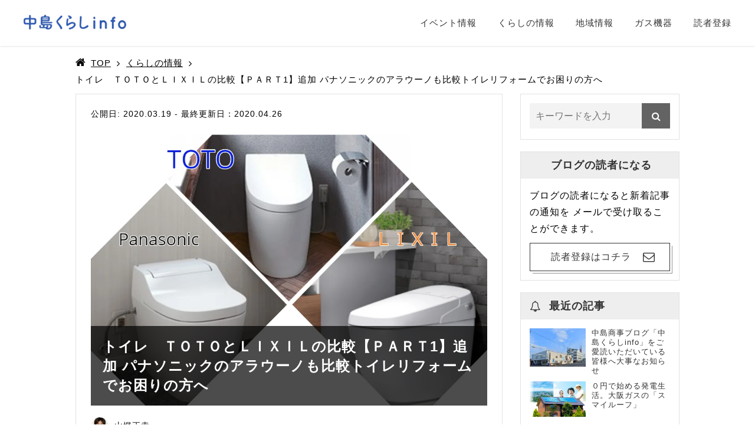

--- FILE ---
content_type: text/html; charset=UTF-8
request_url: https://www.kurashiga-info.jp/blog/life/5709/
body_size: 14165
content:
<!DOCTYPE html><html
lang="ja"><head>
 <script>(function(w,d,s,l,i){w[l]=w[l]||[];w[l].push({'gtm.start':new Date().getTime(),event:'gtm.js'});var f=d.getElementsByTagName(s)[0],j=d.createElement(s),dl=l!='dataLayer'?'&l='+l:'';j.async=!0;j.src='https://www.googletagmanager.com/gtm.js?id='+i+dl;f.parentNode.insertBefore(j,f)})(window,document,'script','dataLayer','GTM-WV66FZX')</script> <meta
http-equiv="content-type" content="text/html; charset=UTF-8"/><meta
name="HandheldFriendly" content="True"/><meta
name="MobileOptimized" content="320"/><meta
name="format-detection" content="telephone=no"/><meta
name="viewport" content="width=device-width, initial-scale=1.0, maximum-scale=1, user-scalable=1.0"/><link
rel="alternate" type="application/rss+xml" title="中島くらしインフォ｜滋賀のくらしを支えるお役立ちメディア RSS Feed" href="https://www.kurashiga-info.jp/feed/"/><link
rel="pingback" href="https://www.kurashiga-info.jp/media-091/xmlrpc.php"/><meta
property="og:image" content="https://www.kurashiga-info.jp/media-091/wp-content/uploads/2019/11/FotoJet-22.jpg"><meta
name="twitter:card" content="summary_large_image"><meta
name="twitter:description" content="前回のトイレ TOTOとＬＩＸＩＬの比較【PART1】に前回はなかったパナソニックのアラウーノL150シリーズも追加紹介させていただきます。
前回のブログ見てなかったという方はこちらもご確認ください。 デザイン Panasonicトイレ
アラウーノ　L150シリーズ
便ふたの色を変えられる。ホワイト色を含め１１色ある。"><meta
property="og:type" content="article"><meta
property="og:description" content ="前回のトイレ TOTOとＬＩＸＩＬの比較【PART1】に前回はなかったパナソニックのアラウーノL150シリーズも追加紹介させていただきます。
前回のブログ見てなかったという方はこちらもご確認ください。 デザイン Panasonicトイレ
アラウーノ　L150シリーズ
便ふたの色を変えられる。ホワイト色を含め１１色ある。" /><meta
property="og:title" content ="トイレ　ＴＯＴＯとＬＩＸＩＬの比較【ＰＡＲＴ1】追加 パナソニックのアラウーノも比較トイレリフォームでお困りの方へ" /><meta
property="og:url" content ="https://www.kurashiga-info.jp/blog/life/5709/" /><meta
property="og:site_name" content ="中島くらしインフォ｜滋賀のくらしを支えるお役立ちメディア" /><meta
property="og:locale" content ="ja_JP" /><link
rel="shortcut icon" href="https://www.kurashiga-info.jp/media-091/wp-content/uploads/2018/10/favicon.ico"/><link
rel="apple-touch-icon-precomposed" href="https://www.kurashiga-info.jp/media-091/wp-content/uploads/2018/10/apple-touch-icon.png"/><meta
property="fb:app_id" content="516464078822818"><title>トイレ　ＴＯＴＯとＬＩＸＩＬの比較【ＰＡＲＴ1】追加 パナソニックのアラウーノも比較トイレリフォームでお困りの方へ</title> <script>if(typeof WebFontConfig==="undefined"){WebFontConfig=new Object()}
WebFontConfig.google={families:['Yu+Go']};(function(){var wf=document.createElement('script');wf.src='https://ajax.googleapis.com/ajax/libs/webfont/1.5.3/webfont.js';wf.type='text/javascript';wf.async='true';var s=document.getElementsByTagName('script')[0];s.parentNode.insertBefore(wf,s)})()</script> <meta
name='robots' content='max-image-preview:large' /><meta
name="description"  content="前回のトイレ TOTOとＬＩＸＩＬの比較【PART1】に前回はなかったパナソニックのアラウーノL150シリーズも追加紹介させていただきます。 前回のブログ見てなかったという方はこちらもご確認ください。 デザイン Panasonicトイレ アラウーノ　L150シリーズ 便ふたの色を変えられる。ホワイト色を含め１１色ある。" /><meta
name="keywords"  content="panasonic,アラウーノ,パナソニック,便利,東近江市,比較" /> <script type="application/ld+json" class="aioseop-schema">{"@context":"https://schema.org","@graph":[{"@type":"Organization","@id":"https://www.kurashiga-info.jp/#organization","url":"https://www.kurashiga-info.jp/","name":"\u4e2d\u5cf6\u304f\u3089\u3057\u30a4\u30f3\u30d5\u30a9\uff5c\u6ecb\u8cc0\u306e\u304f\u3089\u3057\u3092\u652f\u3048\u308b\u304a\u5f79\u7acb\u3061\u30e1\u30c7\u30a3\u30a2","sameAs":[]},{"@type":"WebSite","@id":"https://www.kurashiga-info.jp/#website","url":"https://www.kurashiga-info.jp/","name":"\u4e2d\u5cf6\u304f\u3089\u3057\u30a4\u30f3\u30d5\u30a9\uff5c\u6ecb\u8cc0\u306e\u304f\u3089\u3057\u3092\u652f\u3048\u308b\u304a\u5f79\u7acb\u3061\u30e1\u30c7\u30a3\u30a2","publisher":{"@id":"https://www.kurashiga-info.jp/#organization"}},{"@type":"WebPage","@id":"https://www.kurashiga-info.jp/blog/life/5709/#webpage","url":"https://www.kurashiga-info.jp/blog/life/5709/","inLanguage":"ja","name":"\u30c8\u30a4\u30ec\u3000\uff34\uff2f\uff34\uff2f\u3068\uff2c\uff29\uff38\uff29\uff2c\u306e\u6bd4\u8f03\u3010\uff30\uff21\uff32\uff341\u3011\u8ffd\u52a0 \u30d1\u30ca\u30bd\u30cb\u30c3\u30af\u306e\u30a2\u30e9\u30a6\u30fc\u30ce\u3082\u6bd4\u8f03\u30c8\u30a4\u30ec\u30ea\u30d5\u30a9\u30fc\u30e0\u3067\u304a\u56f0\u308a\u306e\u65b9\u3078","isPartOf":{"@id":"https://www.kurashiga-info.jp/#website"},"image":{"@type":"ImageObject","@id":"https://www.kurashiga-info.jp/blog/life/5709/#primaryimage","url":"https://www.kurashiga-info.jp/media-091/wp-content/uploads/2019/11/FotoJet-22.jpg","width":1122,"height":793},"primaryImageOfPage":{"@id":"https://www.kurashiga-info.jp/blog/life/5709/#primaryimage"},"datePublished":"2020-03-19T01:30:21+09:00","dateModified":"2020-04-26T04:20:46+09:00"},{"@type":"Article","@id":"https://www.kurashiga-info.jp/blog/life/5709/#article","isPartOf":{"@id":"https://www.kurashiga-info.jp/blog/life/5709/#webpage"},"author":{"@id":"https://www.kurashiga-info.jp/blog/author/yamakaji/#author"},"headline":"\u30c8\u30a4\u30ec\u3000\uff34\uff2f\uff34\uff2f\u3068\uff2c\uff29\uff38\uff29\uff2c\u306e\u6bd4\u8f03\u3010\uff30\uff21\uff32\uff341\u3011\u8ffd\u52a0 \u30d1\u30ca\u30bd\u30cb\u30c3\u30af\u306e\u30a2\u30e9\u30a6\u30fc\u30ce\u3082\u6bd4\u8f03\u30c8\u30a4\u30ec\u30ea\u30d5\u30a9\u30fc\u30e0\u3067\u304a\u56f0\u308a\u306e\u65b9\u3078","datePublished":"2020-03-19T01:30:21+09:00","dateModified":"2020-04-26T04:20:46+09:00","commentCount":0,"mainEntityOfPage":{"@id":"https://www.kurashiga-info.jp/blog/life/5709/#webpage"},"publisher":{"@id":"https://www.kurashiga-info.jp/#organization"},"articleSection":"\u304f\u3089\u3057\u306e\u60c5\u5831, Panasonic, \u30a2\u30e9\u30a6\u30fc\u30ce, \u30d1\u30ca\u30bd\u30cb\u30c3\u30af, \u4fbf\u5229, \u6771\u8fd1\u6c5f\u5e02, \u6bd4\u8f03","image":{"@type":"ImageObject","@id":"https://www.kurashiga-info.jp/blog/life/5709/#primaryimage","url":"https://www.kurashiga-info.jp/media-091/wp-content/uploads/2019/11/FotoJet-22.jpg","width":1122,"height":793}},{"@type":"Person","@id":"https://www.kurashiga-info.jp/blog/author/yamakaji/#author","name":"\u5c71\u68b6\u6b63\u5e78","sameAs":[],"image":{"@type":"ImageObject","@id":"https://www.kurashiga-info.jp/#personlogo","url":"https://www.kurashiga-info.jp/media-091/wp-content/uploads/2018/10/b586d8ccbf3b786b9f30bb99b3382cfb-96x96.jpg","width":96,"height":96,"caption":"\u5c71\u68b6\u6b63\u5e78"}}]}</script> <link
rel="canonical" href="https://www.kurashiga-info.jp/blog/life/5709/" /><link
rel='dns-prefetch' href='//fonts.googleapis.com' /><link
rel='dns-prefetch' href='//s.w.org' /><link
rel="alternate" type="application/rss+xml" title="中島くらしインフォ｜滋賀のくらしを支えるお役立ちメディア &raquo; フィード" href="https://www.kurashiga-info.jp/feed/" /><link
rel="alternate" type="application/rss+xml" title="中島くらしインフォ｜滋賀のくらしを支えるお役立ちメディア &raquo; コメントフィード" href="https://www.kurashiga-info.jp/comments/feed/" /> <script>if(!navigator.userAgent.match(/x11.*fox\/54|oid\s4.*xus.*ome\/62|x11.*ome\/62|oobot|ighth|tmetr|eadles|ingdo/i)){var wpo_min892a1ec4=document.createElement("link");wpo_min892a1ec4.rel="stylesheet",wpo_min892a1ec4.type="text/css",wpo_min892a1ec4.media="async",wpo_min892a1ec4.href="https://fonts.googleapis.com/css2?family=Noto+Sans+JP:ital,wght@0,400;0,700&display=swap",wpo_min892a1ec4.onload=function(){wpo_min892a1ec4.media="all"},document.getElementsByTagName("head")[0].appendChild(wpo_min892a1ec4)}</script> <link
rel='stylesheet' id='wpo_min-header-0-css'  href='https://www.kurashiga-info.jp/media-091/wp-content/cache/wpo-minify/1712819639/assets/wpo-minify-header-wp-block-library.min.css' type='text/css' media='all' /><link
rel='stylesheet' id='wpo_min-header-1-css'  href='https://www.kurashiga-info.jp/media-091/wp-content/cache/wpo-minify/1712819639/assets/wpo-minify-header-ts_fab_css.min.css' type='text/css' media='all' /><link
rel='stylesheet' id='wpo_min-header-2-css'  href='https://www.kurashiga-info.jp/media-091/wp-content/cache/wpo-minify/1712819639/assets/wpo-minify-header-rs-plugin-settings.min.css' type='text/css' media='all' /><link
rel='stylesheet' id='wpo_min-header-3-css'  href='https://www.kurashiga-info.jp/media-091/wp-content/cache/wpo-minify/1712819639/assets/wpo-minify-header-owl-carousel..min.css' type='text/css' media='all' /><link
rel='stylesheet' id='wpo_min-header-4-css'  href='https://www.kurashiga-info.jp/media-091/wp-content/cache/wpo-minify/1712819639/assets/wpo-minify-header-infact-reviews.min.css' type='text/css' media='all' /><link
rel='stylesheet' id='wpo_min-header-5-css'  href='https://www.kurashiga-info.jp/media-091/wp-content/cache/wpo-minify/1712819639/assets/wpo-minify-header-infact-front.min.css' type='text/css' media='all' /><link
rel='stylesheet' id='wpo_min-header-6-css'  href='https://www.kurashiga-info.jp/media-091/wp-content/cache/wpo-minify/1712819639/assets/wpo-minify-header-jquery-skippr.min.css' type='text/css' media='all' /><link
rel='stylesheet' id='wpo_min-header-7-css'  href='https://www.kurashiga-info.jp/media-091/wp-content/cache/wpo-minify/1712819639/assets/wpo-minify-header-swiper.min.css' type='text/css' media='all' /><link
rel='stylesheet' id='wpo_min-header-8-css'  href='https://www.kurashiga-info.jp/media-091/wp-content/cache/wpo-minify/1712819639/assets/wpo-minify-header-dashicons.min.css' type='text/css' media='all' /><link
rel='stylesheet' id='wpo_min-header-9-css'  href='https://www.kurashiga-info.jp/media-091/wp-content/cache/wpo-minify/1712819639/assets/wpo-minify-header-infact-front-custom.min.css' type='text/css' media='all' /><link
rel='stylesheet' id='wpo_min-header-10-css'  href='https://www.kurashiga-info.jp/media-091/wp-content/cache/wpo-minify/1712819639/assets/wpo-minify-header-aurora-heatmap.min.css' type='text/css' media='all' /><link
rel='stylesheet' id='wpo_min-header-11-css'  href='https://www.kurashiga-info.jp/media-091/wp-content/cache/wpo-minify/1712819639/assets/wpo-minify-header-js_composer_custom_css.min.css' type='text/css' media='all' /><link
rel='stylesheet' id='wpo_min-header-12-css'  href='https://www.kurashiga-info.jp/media-091/wp-content/cache/wpo-minify/1712819639/assets/wpo-minify-header-tiger-custom.min.css' type='text/css' media='all' /> <script type='text/javascript' id='wpo_min-header-0-js-extra'>var aurora_heatmap_reporter={"ajax_url":"https:\/\/www.kurashiga-info.jp\/media-091\/wp-admin\/admin-ajax.php","action":"aurora_heatmap","interval":"10","stacks":"10","reports":"click_pc,click_mobile","debug":"0","ajax_delay_time":"3000"}</script> <script type='text/javascript' src='https://www.kurashiga-info.jp/media-091/wp-content/cache/wpo-minify/1712819639/assets/wpo-minify-header-b7002efe.min.js' id='wpo_min-header-0-js'></script> <link
rel="https://api.w.org/" href="https://www.kurashiga-info.jp/wp-json/" /><link
rel="alternate" type="application/json" href="https://www.kurashiga-info.jp/wp-json/wp/v2/posts/5709" /><link
rel="EditURI" type="application/rsd+xml" title="RSD" href="https://www.kurashiga-info.jp/media-091/xmlrpc.php?rsd" /><link
rel="wlwmanifest" type="application/wlwmanifest+xml" href="https://www.kurashiga-info.jp/media-091/wp-includes/wlwmanifest.xml" /><meta
name="generator" content="WordPress 5.7.2" /><link
rel='shortlink' href='https://www.kurashiga-info.jp/?p=5709' /><link
rel="alternate" type="application/json+oembed" href="https://www.kurashiga-info.jp/wp-json/oembed/1.0/embed?url=https%3A%2F%2Fwww.kurashiga-info.jp%2Fblog%2Flife%2F5709%2F" /><link
rel="alternate" type="text/xml+oembed" href="https://www.kurashiga-info.jp/wp-json/oembed/1.0/embed?url=https%3A%2F%2Fwww.kurashiga-info.jp%2Fblog%2Flife%2F5709%2F&#038;format=xml" /><meta
name="generator" content="Site Kit by Google 1.123.0" /><meta
name="generator" content="Powered by WPBakery Page Builder - drag and drop page builder for WordPress."/><link
rel="amphtml" href="https://www.kurashiga-info.jp/blog/life/5709/amp/" /><meta
name="generator" content="Powered by Slider Revolution 6.0.5 - responsive, Mobile-Friendly Slider Plugin for WordPress with comfortable drag and drop interface." /><link
rel="icon" href="https://www.kurashiga-info.jp/media-091/wp-content/uploads/2019/08/favicon.png" sizes="32x32" /><link
rel="icon" href="https://www.kurashiga-info.jp/media-091/wp-content/uploads/2019/08/favicon.png" sizes="192x192" /><link
rel="apple-touch-icon" href="https://www.kurashiga-info.jp/media-091/wp-content/uploads/2019/08/favicon.png" /><meta
name="msapplication-TileImage" content="https://www.kurashiga-info.jp/media-091/wp-content/uploads/2019/08/favicon.png" /><style id="infact-tiger-css-inline" type="text/css">a{color:#000}.pagination a:hover,section.blog article .entry-meta .wrap .more-link:hover{background-color:#2f59b0}section.blog article .entry-category a:hover,a:active,a:focus,a:hover{color:#2f59b0}h1{color:#333!important}h1 a{color:#333}h1 a:hover{color:#2f59b0}h2{color:#333!important}h2 a{color:#333}h2 a:hover{color:#2f59b0}h3{color:#333!important}h3 a{color:#333}h3 a:hover{color:#2f59b0}h4{color:#333!important}h4 a{color:#333}h4 a:hover{color:#2f59b0}body{font-family:Lato,"游ゴシック Medium","游ゴシック体","Yu Gothic Medium",YuGothic,"ヒラギノ角ゴ ProN","Hiragino Kaku Gothic ProN","メイリオ",Meiryo,"ＭＳ Ｐゴシック","MS PGothic",sans-serif;color:#000}#nav a{color:#333}#nav a:hover{color:#2f59b0}footer.site-footer .footer-bottom{background-color:#3b62af}footer.site-footer .footer-bottom ul li{border-color:#fff}footer.site-footer .footer-bottom ul li a{color:#fff}section.blog .kizi-related .wrap-related .item .desc a:hover,.side-kizi .side-box .widget_archive ul li a:hover,.side-kizi .side-box .widget_categories ul li a:hover,.side-kizi .side-box .box-sb01 a:hover{color:#2f59b0}footer.site-footer .footer-column .column ul:not(.menu) li i{border-color:#000}footer.site-footer .footer-column .column ul:not(.menu) li a:hover i{border-color:#2f59b0}.ift-access .list .item .sub-img:before{border-top-color:#000}@media screen and (max-width:768px){.ift-access .list .item:before{border-top-color:#000}}footer.site-footer{background-color:#fff}footer.site-footer{color:#000}#nav ul li ul.sub-menu li{background-color:rgba(255,255,255,.8)}header.site-header.fixed{background-color:rgba(255,255,255,.8)}header.site-header.fixed:hover{background-color:#fff}header.site-header.fixed.trans:before{background-color:#fff}#nav-sp{background-color:#252525}#nav-sp ul li a{color:#fff}#nav-sp ul li{border-bottom-color:#000;border-top-color:#505050;}</style><script type="text/javascript">function setREVStartSize(a){try{var b,c=document.getElementById(a.c).parentNode.offsetWidth;if(c=0===c||isNaN(c)?window.innerWidth:c,a.tabw=void 0===a.tabw?0:parseInt(a.tabw),a.thumbw=void 0===a.thumbw?0:parseInt(a.thumbw),a.tabh=void 0===a.tabh?0:parseInt(a.tabh),a.thumbh=void 0===a.thumbh?0:parseInt(a.thumbh),a.tabhide=void 0===a.tabhide?0:parseInt(a.tabhide),a.thumbhide=void 0===a.thumbhide?0:parseInt(a.thumbhide),a.mh=void 0===a.mh||""==a.mh?0:a.mh,"fullscreen"===a.layout||"fullscreen"===a.l)b=Math.max(a.mh,window.innerHeight);else{for(var d in a.gw=Array.isArray(a.gw)?a.gw:[a.gw],a.rl)(void 0===a.gw[d]||0===a.gw[d])&&(a.gw[d]=a.gw[d-1]);for(var d in a.gh=void 0===a.el||""===a.el||Array.isArray(a.el)&&0==a.el.length?a.gh:a.el,a.gh=Array.isArray(a.gh)?a.gh:[a.gh],a.rl)(void 0===a.gh[d]||0===a.gh[d])&&(a.gh[d]=a.gh[d-1]);var e,f=Array(a.rl.length),g=0;for(var d in a.tabw=a.tabhide>=c?0:a.tabw,a.thumbw=a.thumbhide>=c?0:a.thumbw,a.tabh=a.tabhide>=c?0:a.tabh,a.thumbh=a.thumbhide>=c?0:a.thumbh,a.rl)f[d]=a.rl[d]<window.innerWidth?0:a.rl[d];for(var d in e=f[0],f)e>f[d]&&0<f[d]&&(e=f[d],g=d);var h=c>a.gw[g]+a.tabw+a.thumbw?1:(c-(a.tabw+a.thumbw))/a.gw[g];b=a.gh[g]*h+(a.tabh+a.thumbh)}void 0===window.rs_init_css&&(window.rs_init_css=document.head.appendChild(document.createElement("style"))),document.getElementById(a.c).height=b,window.rs_init_css.innerHTML+="#"+a.c+"_wrapper { height: "+b+"px }"}catch(a){console.log("Failure at Presize of Slider:"+a)}}</script> <noscript><style>.wpb_animate_when_almost_visible{opacity:1}</style></noscript> <script>jQuery(function($){spView='width=device-width,initial-scale=1.0,minimum-scale=1.0,maximum-scale=1.0,user-scalable=0';tbView='width=1200px,maximum-scale=2.0,user-scalable=1';if(navigator.userAgent.indexOf('iPhone')>0||navigator.userAgent.indexOf('iPod')>0||(navigator.userAgent.indexOf('Android')>0&&navigator.userAgent.indexOf('Mobile')>0)){$('head').prepend('<meta name="viewport" content="'+spView+'" id="viewport">')}else if(navigator.userAgent.indexOf('iPad')>0||(navigator.userAgent.indexOf('Android')>0&&navigator.userAgent.indexOf('Mobile')==-1)||navigator.userAgent.indexOf('A1_07')>0||navigator.userAgent.indexOf('SC-01C')>0){$('head').prepend('<meta name="viewport" content="'+tbView+'" id="viewport">');$('.site-header .container').css({'paddingRight':'15px','paddingLeft':'15px',})}
if(navigator.userAgent.indexOf('iPhone')>0){if(window.devicePixelRatio==3){if(window.orientation==0){$('#viewport').attr('content',spView)}else{$('#viewport').attr('content',tbView)}
window.onorientationchange=setView;function setView(){setTimeout(function(){location.reload();return!1},500)}}}})</script> </head><body data-rsssl=1
class="post-template-default single single-post postid-5709 single-format-standard wpb-js-composer js-comp-ver-6.6.0 vc_responsive"><noscript><iframe
src="https://www.googletagmanager.com/ns.html?id=GTM-WV66FZX"
height="0" width="0" style="display:none;visibility:hidden"></iframe></noscript><div
id="fb-root"></div> <script>(function(d,s,id){var js,fjs=d.getElementsByTagName(s)[0];if(d.getElementById(id))return;js=d.createElement(s);js.id=id;js.src="//connect.facebook.net/ja_JP/sdk.js#xfbml=1&appId=516464078822818&version=v2.3";fjs.parentNode.insertBefore(js,fjs)}(document,'script','facebook-jssdk'))</script> <div
id="overlay"></div><div
class="site"><header
class="site-header fixed "><div
class="container"><div
class="hlogo slogan-top">
<a
href="https://www.kurashiga-info.jp" class="logo ">
<img
src="https://www.kurashiga-info.jp/media-091/wp-content/uploads/2018/10/logo.png" alt="中島くらしインフォ｜滋賀のくらしを支えるお役立ちメディア"/>
</a></div><style type="text/css">.wpml-wrap{float:left;margin-left:10px;margin-top:5px}.wpml-ls-legacy-dropdown{width:10.8em}header.site-header.fixed .wpml-ls-legacy-dropdown a{color:#000}</style><div
class="only-pc wpml-wrap"></div><nav
id="nav"><div
class="menu-%e4%b8%ad%e5%b3%b6%e6%9a%ae%e3%82%89%e3%81%97info%ef%bd%9c%e3%82%b0%e3%83%ad%e3%83%bc%e3%83%90%e3%83%ab%e3%83%a1%e3%83%8b%e3%83%a5%e3%83%bc-container"><ul
id="menu-%e4%b8%ad%e5%b3%b6%e6%9a%ae%e3%82%89%e3%81%97info%ef%bd%9c%e3%82%b0%e3%83%ad%e3%83%bc%e3%83%90%e3%83%ab%e3%83%a1%e3%83%8b%e3%83%a5%e3%83%bc" class="menu"><li
id="menu-item-412" class="menu-item menu-item-type-taxonomy menu-item-object-category menu-item-412"><a
href="https://www.kurashiga-info.jp/blog/category/event/">イベント情報</a></li><li
id="menu-item-413" class="menu-item menu-item-type-taxonomy menu-item-object-category current-post-ancestor current-menu-parent current-post-parent menu-item-413"><a
href="https://www.kurashiga-info.jp/blog/category/life/">くらしの情報</a></li><li
id="menu-item-414" class="menu-item menu-item-type-taxonomy menu-item-object-category menu-item-414"><a
href="https://www.kurashiga-info.jp/blog/category/area/">地域情報</a></li><li
id="menu-item-6192" class="menu-item menu-item-type-taxonomy menu-item-object-category menu-item-6192"><a
href="https://www.kurashiga-info.jp/blog/category/gas-appliances/">ガス機器</a></li><li
id="menu-item-415" class="menu-item menu-item-type-custom menu-item-object-custom menu-item-415"><a
href="https://www.kurashiga-info.jp/mail/">読者登録</a></li></ul></div></nav><div
class="only-sp sp-right"><div
class="group-menu">
<a
class="sp-menu" href="#" id="btn-menu-sp" style="background-color: #3b62af; ">
<i
style="background: #ffffff; "></i>
</a></div></div></div></header><div
class="site-content"><section
class="blog single-blog"><div
class="container"><ul
class="breadcrumbs"><li
class="item-home"><i
class="fa fa-home"></i><a
class="bread-link bread-home" href="https://www.kurashiga-info.jp" title="TOP">TOP</a></li><li
class="item-cat"><a
href="https://www.kurashiga-info.jp/blog/category/life/">くらしの情報</a></li><li
class="item-current item-5709"><span
class="bread-current bread-5709" title="トイレ　ＴＯＴＯとＬＩＸＩＬの比較【ＰＡＲＴ1】追加 パナソニックのアラウーノも比較トイレリフォームでお困りの方へ">トイレ　ＴＯＴＯとＬＩＸＩＬの比較【ＰＡＲＴ1】追加 パナソニックのアラウーノも比較トイレリフォームでお困りの方へ</span></li></ul></div><div
class="container"><div
class="wrap"><div
class="main-kizi"><div
class="kizi-single" id="kizi-single"><div
class="time-section">
<span
class="publish-date">
公開日: 2020.03.19        </span>
-
<span
class="update-date">
最終更新日：2020.04.26		</span></div><div
class="post-thumbnail">
<img
width="1122" height="793" src="https://www.kurashiga-info.jp/media-091/wp-content/uploads/2019/11/FotoJet-22.jpg" class="attachment-full size-full wp-post-image" alt="" loading="lazy" srcset="https://www.kurashiga-info.jp/media-091/wp-content/uploads/2019/11/FotoJet-22.jpg 1122w, https://www.kurashiga-info.jp/media-091/wp-content/uploads/2019/11/FotoJet-22-300x212.jpg 300w, https://www.kurashiga-info.jp/media-091/wp-content/uploads/2019/11/FotoJet-22-768x543.jpg 768w, https://www.kurashiga-info.jp/media-091/wp-content/uploads/2019/11/FotoJet-22-1024x724.jpg 1024w" sizes="(max-width: 1122px) 100vw, 1122px" /><h1 class="overlay-title" style="">トイレ　ＴＯＴＯとＬＩＸＩＬの比較【ＰＡＲＴ1】追加 パナソニックのアラウーノも比較トイレリフォームでお困りの方へ</h1></div><div
class="author-infor"><div
class="top-dtl clearfix">
<img
alt='' src='https://www.kurashiga-info.jp/media-091/wp-content/uploads/2018/10/b586d8ccbf3b786b9f30bb99b3382cfb-30x30.jpg' srcset='https://www.kurashiga-info.jp/media-091/wp-content/uploads/2018/10/b586d8ccbf3b786b9f30bb99b3382cfb-60x60.jpg 2x' class='avatar avatar-30 photo' height='30' width='30' loading='lazy'/>山梶正幸</div></div><div
class="entry-meta">
<span
class="entry-category">
<a
href="https://www.kurashiga-info.jp/blog/category/life/">くらしの情報</a>
<a
href="https://www.kurashiga-info.jp/blog/tag/panasonic/">Panasonic</a><a
href="https://www.kurashiga-info.jp/blog/tag/%e3%82%a2%e3%83%a9%e3%82%a6%e3%83%bc%e3%83%8e/">アラウーノ</a><a
href="https://www.kurashiga-info.jp/blog/tag/%e3%83%91%e3%83%8a%e3%82%bd%e3%83%8b%e3%83%83%e3%82%af/">パナソニック</a><a
href="https://www.kurashiga-info.jp/blog/tag/%e4%be%bf%e5%88%a9/">便利</a><a
href="https://www.kurashiga-info.jp/blog/tag/%e6%9d%b1%e8%bf%91%e6%b1%9f%e5%b8%82/">東近江市</a><a
href="https://www.kurashiga-info.jp/blog/tag/%e6%af%94%e8%bc%83/">比較</a>	</span></div><div
id="snsbox"><ul
class="snsb clearfix"><li><div
class="fb-like" data-href="https://www.kurashiga-info.jp/blog/life/5709/" data-width="160px"
data-layout="button" data-action="like" data-size="large"
data-show-faces="false" data-share="false"></div></li><li>
<a
onclick="window.open(this.href, 'FBwindow', 'width=550, height=450, menubar=no, toolbar=no, scrollbars=yes'); return false;"
href="http://www.facebook.com/sharer.php?u=https://www.kurashiga-info.jp/blog/life/5709/&amp;t=トイレ　ＴＯＴＯとＬＩＸＩＬの比較【ＰＡＲＴ1】追加 パナソニックのアラウーノも比較トイレリフォームでお困りの方へ"><img
src="https://www.kurashiga-info.jp/media-091/wp-content/themes/tiger/assets/icon/icon_facebook.gif"
alt="シェア" width="80px" heigth="28px"></a></li><li>                 <a
href="http://twitter.com/share?text=トイレ　ＴＯＴＯとＬＩＸＩＬの比較【ＰＡＲＴ1】追加 パナソニックのアラウーノも比較トイレリフォームでお困りの方へ&amp;lang=ja&amp;url=https://www.kurashiga-info.jp/blog/life/5709/"
onclick="window.open(encodeURI(decodeURI(this.href)), 'tweetwindow', 'width=550, height=450, personalbar=0, toolbar=0, scrollbars=1, resizable=1' ); return false;"><img
src="https://www.kurashiga-info.jp/media-091/wp-content/themes/tiger/assets/icon/icon_twitter.gif"
alt="twitter" width="80px" heigth="28px"></a></li></ul></div><div
class="entry-content"><p>前回のトイレ TOTOとＬＩＸＩＬの比較【PART1】に前回はなかったパナソニックのアラウーノL150シリーズも追加紹介させていただきます。<br
/>
前回のブログ見てなかったという方はこちらもご確認ください。</p><blockquote
class="wp-embedded-content" data-secret="WE42iz330D"><p><a
href="https://www.kurashiga-info.jp/blog/life/4480/">トイレ　ＴＯＴＯとＬＩＸＩＬの比較【ＰＡＲＴ１】トイレリフォームでお困りの方へ　ネオレスト　サティス</a></p></blockquote><p><iframe
class="wp-embedded-content" sandbox="allow-scripts" security="restricted" style="position: absolute; clip: rect(1px, 1px, 1px, 1px);" src="https://www.kurashiga-info.jp/blog/life/4480/embed/#?secret=WE42iz330D" data-secret="WE42iz330D" width="525" height="296" title="&#8220;トイレ　ＴＯＴＯとＬＩＸＩＬの比較【ＰＡＲＴ１】トイレリフォームでお困りの方へ　ネオレスト　サティス&#8221; &#8212; 中島くらしインフォ｜滋賀のくらしを支えるお役立ちメディア" frameborder="0" marginwidth="0" marginheight="0" scrolling="no"></iframe></p><div
class="outline">
<span
class="outline__title">目次</span>
<input
class="outline__toggle" id="outline__toggle" type="checkbox" checked="checked"><ul
class="outline__list outline__list-2"><li
class="outline__item"><a
class="outline__link" href="#outline__1"><span>1.</span> デザイン</a></li><li
class="outline__item"><a
class="outline__link" href="#outline__2"><span>2.</span> ノズル</a></li><li
class="outline__item"><a
class="outline__link" href="#outline__3"><span>3.</span> 便器（便器表面）</a></li><li
class="outline__item"><a
class="outline__link" href="#outline__4"><span>4.</span> 便器フチ</a></li><li
class="outline__item"><a
class="outline__link" href="#outline__5"><span>5.</span> <strong>最後に</strong></a></li></ul></div><h2 id="outline__1">デザイン</h2><p><strong><span
style="font-size: 18pt;"><span
style="color: #0000ff;"><span
style="color: #000000;">Panasonic</span></span>トイレ</span><br
/>
</strong>アラウーノ　L150シリーズ<br
/>
便ふたの色を変えられる。ホワイト色を含め１１色ある。</p><div
class="column"></div><div
class="column"><p
class="ex_marginTS"><img
loading="lazy" class="aligncenter wp-image-4834 size-medium" src="https://www.kurashiga-info.jp/media-091/wp-content/uploads/2019/11/FotoJet-22-1-300x300.jpg" alt="" width="300" height="300" srcset="https://www.kurashiga-info.jp/media-091/wp-content/uploads/2019/11/FotoJet-22-1-300x300.jpg 300w, https://www.kurashiga-info.jp/media-091/wp-content/uploads/2019/11/FotoJet-22-1-150x150.jpg 150w, https://www.kurashiga-info.jp/media-091/wp-content/uploads/2019/11/FotoJet-22-1-768x768.jpg 768w, https://www.kurashiga-info.jp/media-091/wp-content/uploads/2019/11/FotoJet-22-1-1024x1024.jpg 1024w, https://www.kurashiga-info.jp/media-091/wp-content/uploads/2019/11/FotoJet-22-1.jpg 1200w, https://www.kurashiga-info.jp/media-091/wp-content/uploads/2019/11/FotoJet-22-1-100x100.jpg 100w" sizes="(max-width: 300px) 100vw, 300px" /></p></div><h2 id="outline__2">ノズル</h2><p><span
style="font-size: 18pt;"><strong><span
style="color: #0000ff;"><span
style="color: #000000;">Panasonic</span></span>トイレ</strong>【快適性能】<br
/>
<span
style="font-size: 12pt;"><strong>清潔性に配慮したノズルと洗浄機能と</strong></span></span><strong><span
style="font-size: 12pt;">オゾンウォーター<br
/>
</span></strong>ノズルはステンレス製。内部で洗浄口が切り替わるクリーンな設計。使わない洗浄口をしっかり保護。新たに洗浄太さを調整できる。</p><p><img
loading="lazy" class="aligncenter" src="https://sumai.panasonic.jp/toilet/alauno/feature/img/img_singata_comfort_p09.jpg" alt="おそうじしやすいステンレスノズル" width="728" height="570" /></p><div
class="nozzle ex_clearfix"><div
class="nozzle_text"><p><strong>洗い心地は25通り<br
/>
</strong>強さ・幅とも、5段階で調整可能。合計25通りの水流から、自分好みの洗い心地を設定できる。</p><p><img
loading="lazy" class="aligncenter wp-image-4859 size-full" src="https://www.kurashiga-info.jp/media-091/wp-content/uploads/2019/11/FotoJet-23.jpg" alt="" width="1200" height="1200" srcset="https://www.kurashiga-info.jp/media-091/wp-content/uploads/2019/11/FotoJet-23.jpg 1200w, https://www.kurashiga-info.jp/media-091/wp-content/uploads/2019/11/FotoJet-23-150x150.jpg 150w, https://www.kurashiga-info.jp/media-091/wp-content/uploads/2019/11/FotoJet-23-300x300.jpg 300w, https://www.kurashiga-info.jp/media-091/wp-content/uploads/2019/11/FotoJet-23-768x768.jpg 768w, https://www.kurashiga-info.jp/media-091/wp-content/uploads/2019/11/FotoJet-23-1024x1024.jpg 1024w, https://www.kurashiga-info.jp/media-091/wp-content/uploads/2019/11/FotoJet-23-100x100.jpg 100w" sizes="(max-width: 1200px) 100vw, 1200px" /></p></div></div><div
class="ex_clearfix font-sizedown ex_marginTM"><div
class="column"><p
class="ex_marginTSS"><img
loading="lazy" class="aligncenter size-full wp-image-6374" src="https://www.kurashiga-info.jp/media-091/wp-content/uploads/2020/03/ozon_top_title_01.jpg" alt="" width="1200" height="350" srcset="https://www.kurashiga-info.jp/media-091/wp-content/uploads/2020/03/ozon_top_title_01.jpg 1200w, https://www.kurashiga-info.jp/media-091/wp-content/uploads/2020/03/ozon_top_title_01-300x88.jpg 300w, https://www.kurashiga-info.jp/media-091/wp-content/uploads/2020/03/ozon_top_title_01-768x224.jpg 768w, https://www.kurashiga-info.jp/media-091/wp-content/uploads/2020/03/ozon_top_title_01-1024x299.jpg 1024w" sizes="(max-width: 1200px) 100vw, 1200px" /></p><p
class="ex_marginTSS">除菌効果<sup>※</sup>のあるオゾン水を散布し、汚れの原因菌を抑制します。衛生面が気になるノズルもオゾン水で自動洗浄し同時に便器内にも散布します。オゾン水は薬品を使わず水から生成。時間が経つと元の水に戻るので環境への負荷が小さく、医療や調理の現場などでも使われています。<br
/>
<span
style="font-size: xx-small;">※【試験機関】大阪府立大学【試験方法】オゾン水で洗浄後、試験片に残存した菌数を測定【抑制の方法】オゾン水で洗浄【対象】付着した菌【試験結果】オゾン水洗浄30秒で99%以上抑制（第20180326-001号）（試験は1種類のみの菌で実施）</span></p><p
class="ex_marginTSS"><img
loading="lazy" class="aligncenter size-full wp-image-6375" src="https://www.kurashiga-info.jp/media-091/wp-content/uploads/2020/03/ozonwater_image3.jpg" alt="" width="478" height="300" srcset="https://www.kurashiga-info.jp/media-091/wp-content/uploads/2020/03/ozonwater_image3.jpg 478w, https://www.kurashiga-info.jp/media-091/wp-content/uploads/2020/03/ozonwater_image3-300x188.jpg 300w" sizes="(max-width: 478px) 100vw, 478px" /></p></div></div><h2 id="outline__3">便器（便器表面）</h2><p><span
style="font-size: 18pt;"><strong><span
style="color: #000000;">Panasonic</span>トイレ</strong>　【スゴピカ素材】</span></p><p>スゴピカ素材（有機ガラス系）は、ぬめりや黒ずみの原因となる水アカがつきにくいので、汚れがたまりにくくいつもピカピカ。</p><ul
class="notes"><li>注）水温や水質によっては水面の輪じみ汚れ（ピンク色などの色の付いた汚れ）が発生する場合がある。水流の届かないフチ部分は日常的なふき掃除が必要。</li></ul><p>陶器と違い、汚れの原因「水アカ」が固着しにくい。</p><p><img
loading="lazy" class="aligncenter wp-image-5460 size-full" src="https://www.kurashiga-info.jp/media-091/wp-content/uploads/2020/01/e8b7ae4bc53310182ca0d96bcb5046b2.jpg" alt="" width="478" height="300" srcset="https://www.kurashiga-info.jp/media-091/wp-content/uploads/2020/01/e8b7ae4bc53310182ca0d96bcb5046b2.jpg 478w, https://www.kurashiga-info.jp/media-091/wp-content/uploads/2020/01/e8b7ae4bc53310182ca0d96bcb5046b2-300x188.jpg 300w" sizes="(max-width: 478px) 100vw, 478px" /></p><p>水族館の水槽や航空機の窓などにも使用されているスゴピカ素材。細かい傷がつきにくく、ブラシ掃除も可能。</p><p><span
style="color: #ff0000;">※研磨剤入りのブラシや研磨剤入りの洗剤は✖。PP製トイレブラシ、中性トイレ用洗剤のみ使用する。</span></p><h2 id="outline__4">便器フチ</h2><p><strong><span
style="font-size: 18pt;"><span
style="color: #000000;">Panasonic</span>トイレ</span><br
/>
</strong>フチ裏なし形状<br
/>
「フチ裏」がないから、ひとふきでキレイに手入れが簡単。</p><p><img
loading="lazy" class="aligncenter wp-image-5461 size-full" src="https://www.kurashiga-info.jp/media-091/wp-content/uploads/2020/01/sukimaless_image3.jpg" alt="" width="478" height="300" srcset="https://www.kurashiga-info.jp/media-091/wp-content/uploads/2020/01/sukimaless_image3.jpg 478w, https://www.kurashiga-info.jp/media-091/wp-content/uploads/2020/01/sukimaless_image3-300x188.jpg 300w" sizes="(max-width: 478px) 100vw, 478px" /></p><h2 id="outline__5"><strong>最後に</strong></h2><p>比較するトイレの中でもPanasonic製も人気なので追加いたしました。<br
/>
前回と同じように、デザイン・ノズル・便器表面・便器フチ形状を比較をご紹介しました。<br
/>
Panasonic製も他社に劣らず良い性能です。どこのトイレにしようか本当に迷ってしまいます。<br
/>
ご来店いただけましたら商品説明をさせていただきます。ぜひ当社ショールームにお越しください。<br
/>
PART2も後日追加していきますので、よろしくお願いいたします。</p><p>中島商事株式会社<br
/>
快適生活館ＡＯＮＥ(エーワン)ショールーム<br
/>
0748-48-5858</p><p><iframe
loading="lazy" style="border: 0;" src="https://www.google.com/maps/embed?pb=!1m14!1m8!1m3!1d13047.950159335538!2d136.1947688!3d35.1569315!3m2!1i1024!2i768!4f13.1!3m3!1m2!1s0x0%3A0xb818a1de359d7b10!2z5Lit5bO25ZWG5LqL77yI5qCq77yJ!5e0!3m2!1sja!2sjp!4v1570856019322!5m2!1sja!2sjp" width="600" height="450" frameborder="0" allowfullscreen="allowfullscreen"></iframe></p><div
id="snsbox"><ul
class="snsb clearfix"><li><div
class="fb-like" data-href="https://www.kurashiga-info.jp/blog/life/5709/" data-width="160px"
data-layout="button" data-action="like" data-size="large"
data-show-faces="false" data-share="false"></div></li><li>
<a
onclick="window.open(this.href, 'FBwindow', 'width=550, height=450, menubar=no, toolbar=no, scrollbars=yes'); return false;"
href="http://www.facebook.com/sharer.php?u=https://www.kurashiga-info.jp/blog/life/5709/&amp;t=トイレ　ＴＯＴＯとＬＩＸＩＬの比較【ＰＡＲＴ1】追加 パナソニックのアラウーノも比較トイレリフォームでお困りの方へ"><img
src="https://www.kurashiga-info.jp/media-091/wp-content/themes/tiger/assets/icon/icon_facebook.gif"
alt="シェア" width="80px" heigth="28px"></a></li><li>                 <a
href="http://twitter.com/share?text=トイレ　ＴＯＴＯとＬＩＸＩＬの比較【ＰＡＲＴ1】追加 パナソニックのアラウーノも比較トイレリフォームでお困りの方へ&amp;lang=ja&amp;url=https://www.kurashiga-info.jp/blog/life/5709/"
onclick="window.open(encodeURI(decodeURI(this.href)), 'tweetwindow', 'width=550, height=450, personalbar=0, toolbar=0, scrollbars=1, resizable=1' ); return false;"><img
src="https://www.kurashiga-info.jp/media-091/wp-content/themes/tiger/assets/icon/icon_twitter.gif"
alt="twitter" width="80px" heigth="28px"></a></li></ul></div><div
id="ts-fab-below" class="ts-fab-wrapper"><span
class="screen-reader-text">The following two tabs change content below.</span><ul
class="ts-fab-list"><li
class="ts-fab-bio-link"><a
href="#ts-fab-bio-below">Profile</a></li><li
class="ts-fab-latest-posts-link"><a
href="#ts-fab-latest-posts-below">最新の記事</a></li></ul><div
class="ts-fab-tabs"><div
class="ts-fab-tab" id="ts-fab-bio-below"><div
class="ts-fab-avatar"><img
alt='' src='https://www.kurashiga-info.jp/media-091/wp-content/uploads/2018/10/b586d8ccbf3b786b9f30bb99b3382cfb-80x80.jpg' srcset='https://www.kurashiga-info.jp/media-091/wp-content/uploads/2018/10/b586d8ccbf3b786b9f30bb99b3382cfb.jpg 2x' class='avatar avatar-80 photo' height='80' width='80' loading='lazy'/><div
class="ts-fab-social-links"></div></div><div
class="ts-fab-text"><div
class="ts-fab-header"><h4>山梶正幸</h4></div><div
class="ts-fab-content">中島商事株式会社　工事課の山梶です。
普段の業務は、お客様宅のガス・石油機器等の取付・取替と、それに伴う給水・給湯・ガス配管工事などをしております。お客様に満足いただける仕上がりを心掛けています。
今までの経験と知識で皆様のお役に立てる情報を発信していきます。</div></div></div><div
class="ts-fab-tab" id="ts-fab-latest-posts-below"><div
class="ts-fab-avatar"><img
alt='' src='https://www.kurashiga-info.jp/media-091/wp-content/uploads/2018/10/b586d8ccbf3b786b9f30bb99b3382cfb-80x80.jpg' srcset='https://www.kurashiga-info.jp/media-091/wp-content/uploads/2018/10/b586d8ccbf3b786b9f30bb99b3382cfb.jpg 2x' class='avatar avatar-80 photo' height='80' width='80' loading='lazy'/><div
class="ts-fab-social-links"></div></div><div
class="ts-fab-text"><div
class="ts-fab-header"><h4>最新記事 by 山梶正幸 <span
class="latest-see-all">(<a
href="https://www.kurashiga-info.jp/blog/author/yamakaji/" rel="nofollow">全て見る</a>)</span></h4></div><ul
class="ts-fab-latest"><li>
<a
href="https://www.kurashiga-info.jp/blog/event/7966/">さすがにオテアゲ　高級食パン専門店　オープンしました！！</a><span> - 2020.09.17</span></li><li>
<a
href="https://www.kurashiga-info.jp/blog/life/5839/">トイレ　ＴＯＴＯとＬＩＸＩＬとPanasonicの比較【ＰＡＲＴ2】トイレリフォームでお困りの方へ　ネオレスト　サティス　アラウーノ</a><span> - 2020.09.03</span></li><li>
<a
href="https://www.kurashiga-info.jp/blog/event/7719/">8/8オープン　Lagom　BAKE　SHOP　焼き菓子専門店</a><span> - 2020.08.20</span></li></ul></div></div></div></div><div
id="snsbox02"><div
class="sns02"><ul
class="snsb clearfix"><li>                 <a
href="https://twitter.com/share?text=トイレ　ＴＯＴＯとＬＩＸＩＬの比較【ＰＡＲＴ1】追加 パナソニックのアラウーノも比較トイレリフォームでお困りの方へ&amp;lang=ja&amp;url=https://www.kurashiga-info.jp/blog/life/5709/"
onclick="window.open(encodeURI(decodeURI(this.href)), 'tweetwindow', 'width=550, height=450, personalbar=0, toolbar=0, scrollbars=1, resizable=1' ); return false;"><img
src="https://www.infact1.co.jp/contact/share_img/infact_twitter.png" alt="twitter"></a></li><li><div
class="fb-like" data-href="https://www.kurashiga-info.jp/blog/life/5709/" data-layout="box_count"
data-action="like" data-size="large" data-show-faces="true" data-share="false"></div></li><li><a
href="https://b.hatena.ne.jp/entry/https://www.kurashiga-info.jp/blog/life/5709/"
class="hatena-bookmark-button"
data-hatena-bookmark-title="https://www.kurashiga-info.jp/blog/life/5709/"
data-hatena-bookmark-layout="vertical-balloon"
data-hatena-bookmark-lang="en" title="このエントリーをはてなブックマークに追加"><img
src="https://b.st-hatena.com/images/entry-button/button-only@2x.png"
alt="このエントリーをはてなブックマークに追加" width="20" height="20" style="border: none;"/></a> <script type="text/javascript" src="https://b.st-hatena.com/js/bookmark_button.js" charset="utf-8"
                        async="async"></script> </li><li><div
class="line-it-button" data-lang="ja" data-type="share-e" data-line-it-id="1" data-url="" data-color="default" data-size="large" data-count="true" ></div> <script src="https://d.line-scdn.net/r/web/social-plugin/js/thirdparty/loader.min.js" async="async" defer="defer"></script> </li><li>
<a
href="https://getpocket.com/save"
class="pocket-btn"
data-lang="en"
data-save-url=""
data-pocket-count="vertical"
data-pocket-align="left">Pocket</a> <script type="text/javascript">!function(d,i){if(!d.getElementById(i)){var j=d.createElement("script");j.id=i;j.src="https://widgets.getpocket.com/v1/j/btn.js?v=1";var w=d.getElementById(i);d.body.appendChild(j)}}(document,"pocket-btn-js")</script> </li></ul></div></div></div></div><div
class="kizi-related"><h4>関連記事</h4><div
class="wrap-related"><div
class="item"><div
class="box-related"><div
class="post-thumbnail">
<a
href="https://www.kurashiga-info.jp/blog/life/12823/"><img
width="300" height="212" src="https://www.kurashiga-info.jp/media-091/wp-content/uploads/2023/12/180327-000000-SHIGA1_0836-300x212.jpg" class="attachment-medium size-medium wp-post-image" alt="" loading="lazy" srcset="https://www.kurashiga-info.jp/media-091/wp-content/uploads/2023/12/180327-000000-SHIGA1_0836-300x212.jpg 300w, https://www.kurashiga-info.jp/media-091/wp-content/uploads/2023/12/180327-000000-SHIGA1_0836-1024x724.jpg 1024w, https://www.kurashiga-info.jp/media-091/wp-content/uploads/2023/12/180327-000000-SHIGA1_0836-768x543.jpg 768w, https://www.kurashiga-info.jp/media-091/wp-content/uploads/2023/12/180327-000000-SHIGA1_0836-1536x1086.jpg 1536w, https://www.kurashiga-info.jp/media-091/wp-content/uploads/2023/12/180327-000000-SHIGA1_0836-2048x1447.jpg 2048w" sizes="(max-width: 300px) 100vw, 300px" /></a></div><div
class="desc"><div
class="date">2024/04/01</div>
<a
href="https://www.kurashiga-info.jp/blog/life/12823/">中島商事ブログ「中島くらしinfo」をご愛読いただいている皆様へ大事なお知らせ</a></div></div></div><div
class="item"><div
class="box-related"><div
class="post-thumbnail">
<a
href="https://www.kurashiga-info.jp/blog/life/12802/"><img
width="300" height="189" src="https://www.kurashiga-info.jp/media-091/wp-content/uploads/2024/03/4ecb06f4be0b49e9bde14da22e99042b-300x189.png" class="attachment-medium size-medium wp-post-image" alt="" loading="lazy" srcset="https://www.kurashiga-info.jp/media-091/wp-content/uploads/2024/03/4ecb06f4be0b49e9bde14da22e99042b-300x189.png 300w, https://www.kurashiga-info.jp/media-091/wp-content/uploads/2024/03/4ecb06f4be0b49e9bde14da22e99042b.png 616w" sizes="(max-width: 300px) 100vw, 300px" /></a></div><div
class="desc"><div
class="date">2024/03/27</div>
<a
href="https://www.kurashiga-info.jp/blog/life/12802/">０円で始める発電生活。大阪ガスの「スマイルーフ」</a></div></div></div><div
class="item"><div
class="box-related"><div
class="post-thumbnail">
<a
href="https://www.kurashiga-info.jp/blog/media/12780/"><img
width="300" height="200" src="https://www.kurashiga-info.jp/media-091/wp-content/uploads/2024/03/IMG_9940-300x200.jpg" class="attachment-medium size-medium wp-post-image" alt="" loading="lazy" srcset="https://www.kurashiga-info.jp/media-091/wp-content/uploads/2024/03/IMG_9940-300x200.jpg 300w, https://www.kurashiga-info.jp/media-091/wp-content/uploads/2024/03/IMG_9940.jpg 640w" sizes="(max-width: 300px) 100vw, 300px" /></a></div><div
class="desc"><div
class="date">2024/03/13</div>
<a
href="https://www.kurashiga-info.jp/blog/media/12780/">中島商事(株)公式インスタグラムのおすすめ投稿 【2023年12月～2024年2月】</a></div></div></div></div></div></div><div
class="side-kizi"><div
class="side-box side-search"><section
id="search-box-2" class="widget widget_search_box"><div
class="searchform-section"><div
class="search"><form
role="search" action="https://www.kurashiga-info.jp" method="get">
<input
type="text" name="s" placeholder="キーワードを入力"/>
<button
type="submit"></button></form></div></div></section></div><div
class="side-box side-lstCategories"><section
id="subscribe2-box-2" class="widget widget_subscribe2_box"><h3>ブログの読者になる</h3>
<span
class="sp_mail">ブログの読者になると新着記事の通知を メールで受け取ることができます。</span>
<a
href="https://www.kurashiga-info.jp/mail" class="btn_redirect_mail"><i
class="fa fa-envelope-o"></i>読者登録はコチラ</a></section></div><div
class="side-box side-news"><section
id="recent-post-2" class="widget widget_recent_post"><h3>最近の記事</h3><div
class="box-sb01">
<a
href="https://www.kurashiga-info.jp/blog/life/12823/" class="trans"><div
class="thumbnail_col">
<img
width="300" height="212" src="https://www.kurashiga-info.jp/media-091/wp-content/uploads/2023/12/180327-000000-SHIGA1_0836-300x212.jpg" class="attachment-medium size-medium wp-post-image" alt="" loading="lazy" srcset="https://www.kurashiga-info.jp/media-091/wp-content/uploads/2023/12/180327-000000-SHIGA1_0836-300x212.jpg 300w, https://www.kurashiga-info.jp/media-091/wp-content/uploads/2023/12/180327-000000-SHIGA1_0836-1024x724.jpg 1024w, https://www.kurashiga-info.jp/media-091/wp-content/uploads/2023/12/180327-000000-SHIGA1_0836-768x543.jpg 768w, https://www.kurashiga-info.jp/media-091/wp-content/uploads/2023/12/180327-000000-SHIGA1_0836-1536x1086.jpg 1536w, https://www.kurashiga-info.jp/media-091/wp-content/uploads/2023/12/180327-000000-SHIGA1_0836-2048x1447.jpg 2048w" sizes="(max-width: 300px) 100vw, 300px" /></div><p>中島商事ブログ「中島くらしinfo」をご愛読いただいている皆様へ大事なお知らせ</p>
</a></div><div
class="box-sb01">
<a
href="https://www.kurashiga-info.jp/blog/life/12802/" class="trans"><div
class="thumbnail_col">
<img
width="300" height="189" src="https://www.kurashiga-info.jp/media-091/wp-content/uploads/2024/03/4ecb06f4be0b49e9bde14da22e99042b-300x189.png" class="attachment-medium size-medium wp-post-image" alt="" loading="lazy" srcset="https://www.kurashiga-info.jp/media-091/wp-content/uploads/2024/03/4ecb06f4be0b49e9bde14da22e99042b-300x189.png 300w, https://www.kurashiga-info.jp/media-091/wp-content/uploads/2024/03/4ecb06f4be0b49e9bde14da22e99042b.png 616w" sizes="(max-width: 300px) 100vw, 300px" /></div><p>０円で始める発電生活。大阪ガスの「スマイルーフ」</p>
</a></div><div
class="box-sb01">
<a
href="https://www.kurashiga-info.jp/blog/media/12789/" class="trans"><div
class="thumbnail_col">
<img
width="300" height="225" src="https://www.kurashiga-info.jp/media-091/wp-content/uploads/2024/03/a4d7ee879c9bb46c7209b1c91b9bf534-300x225.jpg" class="attachment-medium size-medium wp-post-image" alt="" loading="lazy" srcset="https://www.kurashiga-info.jp/media-091/wp-content/uploads/2024/03/a4d7ee879c9bb46c7209b1c91b9bf534-300x225.jpg 300w, https://www.kurashiga-info.jp/media-091/wp-content/uploads/2024/03/a4d7ee879c9bb46c7209b1c91b9bf534-1024x768.jpg 1024w, https://www.kurashiga-info.jp/media-091/wp-content/uploads/2024/03/a4d7ee879c9bb46c7209b1c91b9bf534-768x576.jpg 768w, https://www.kurashiga-info.jp/media-091/wp-content/uploads/2024/03/a4d7ee879c9bb46c7209b1c91b9bf534-1536x1152.jpg 1536w, https://www.kurashiga-info.jp/media-091/wp-content/uploads/2024/03/a4d7ee879c9bb46c7209b1c91b9bf534-2048x1536.jpg 2048w" sizes="(max-width: 300px) 100vw, 300px" /></div><p>なぜ風船は飛ぶのか</p>
</a></div><div
class="box-sb01">
<a
href="https://www.kurashiga-info.jp/blog/media/12780/" class="trans"><div
class="thumbnail_col">
<img
width="300" height="200" src="https://www.kurashiga-info.jp/media-091/wp-content/uploads/2024/03/IMG_9940-300x200.jpg" class="attachment-medium size-medium wp-post-image" alt="" loading="lazy" srcset="https://www.kurashiga-info.jp/media-091/wp-content/uploads/2024/03/IMG_9940-300x200.jpg 300w, https://www.kurashiga-info.jp/media-091/wp-content/uploads/2024/03/IMG_9940.jpg 640w" sizes="(max-width: 300px) 100vw, 300px" /></div><p>中島商事(株)公式インスタグラムのおすすめ投稿 【2023年12月～2024年2月】</p>
</a></div><div
class="box-sb01">
<a
href="https://www.kurashiga-info.jp/blog/life/12762/" class="trans"><div
class="thumbnail_col">
<img
width="300" height="198" src="https://www.kurashiga-info.jp/media-091/wp-content/uploads/2024/02/6a1d4e95f401642e65baefcd457873e2-300x198.jpg" class="attachment-medium size-medium wp-post-image" alt="" loading="lazy" srcset="https://www.kurashiga-info.jp/media-091/wp-content/uploads/2024/02/6a1d4e95f401642e65baefcd457873e2-300x198.jpg 300w, https://www.kurashiga-info.jp/media-091/wp-content/uploads/2024/02/6a1d4e95f401642e65baefcd457873e2.jpg 707w" sizes="(max-width: 300px) 100vw, 300px" /></div><p>ミネラルウォーターが料理に与える影響</p>
</a></div></section></div><div
class="side-box side-lstCategories"><section
id="categories-list-2" class="widget widget_categories"><h3>カテゴリー一覧</h3><ul><li>
<a
href="https://www.kurashiga-info.jp/blog/category/event/">イベント情報</a></li><li>
<a
href="https://www.kurashiga-info.jp/blog/category/taxonomy-05/">お役立ち動画</a></li><li>
<a
href="https://www.kurashiga-info.jp/blog/category/gas-appliances/">ガス機器</a></li><li>
<a
href="https://www.kurashiga-info.jp/blog/category/life/">くらしの情報</a></li><li>
<a
href="https://www.kurashiga-info.jp/blog/category/taxonomy-04/">ビフォーアフター</a></li><li>
<a
href="https://www.kurashiga-info.jp/blog/category/media/">メディア情報</a></li><li>
<a
href="https://www.kurashiga-info.jp/blog/category/taxonomy-01/">ランキング</a></li><li>
<a
href="https://www.kurashiga-info.jp/blog/category/area/">地域情報</a></li><li>
<a
href="https://www.kurashiga-info.jp/blog/category/taxonomy-03/">東近江</a></li><li>
<a
href="https://www.kurashiga-info.jp/blog/category/taxonomy-02/">水栓</a></li></ul></section></div><div
class="side-box side-sns"><section
id="sns-2" class="widget widget_sns"><h3>公式SNSアカウント</h3><ul><li>
<a
class="sns-feedly" href="https://feedly.com/i/subscription/feed/https://www.kurashiga-info.jp/feed/" target="_blank">
<i
class="fa fa-feedly"></i>
<span>Feedlyで更新を受け取る</span>
</a></li><li><a
class="sns-rss" href="https://www.kurashiga-info.jp/feed/" target="_blank">
<i
class="fa fa-rss"></i>
<span>RSSで更新を受け取る</span>
</a></li></ul></section></div><section
id="archives-2" class="widget widget_archive"><h2 class="widget-title">月別アーカイブ</h2><ul><li><a
href='https://www.kurashiga-info.jp/blog/date/2024/04/'>2024年4月</a></li><li><a
href='https://www.kurashiga-info.jp/blog/date/2024/03/'>2024年3月</a></li><li><a
href='https://www.kurashiga-info.jp/blog/date/2024/02/'>2024年2月</a></li><li><a
href='https://www.kurashiga-info.jp/blog/date/2024/01/'>2024年1月</a></li><li><a
href='https://www.kurashiga-info.jp/blog/date/2023/12/'>2023年12月</a></li><li><a
href='https://www.kurashiga-info.jp/blog/date/2023/11/'>2023年11月</a></li><li><a
href='https://www.kurashiga-info.jp/blog/date/2023/10/'>2023年10月</a></li><li><a
href='https://www.kurashiga-info.jp/blog/date/2023/09/'>2023年9月</a></li><li><a
href='https://www.kurashiga-info.jp/blog/date/2023/08/'>2023年8月</a></li><li><a
href='https://www.kurashiga-info.jp/blog/date/2023/07/'>2023年7月</a></li><li><a
href='https://www.kurashiga-info.jp/blog/date/2023/06/'>2023年6月</a></li><li><a
href='https://www.kurashiga-info.jp/blog/date/2023/05/'>2023年5月</a></li><li><a
href='https://www.kurashiga-info.jp/blog/date/2023/04/'>2023年4月</a></li><li><a
href='https://www.kurashiga-info.jp/blog/date/2023/03/'>2023年3月</a></li><li><a
href='https://www.kurashiga-info.jp/blog/date/2023/02/'>2023年2月</a></li><li><a
href='https://www.kurashiga-info.jp/blog/date/2023/01/'>2023年1月</a></li><li><a
href='https://www.kurashiga-info.jp/blog/date/2022/12/'>2022年12月</a></li><li><a
href='https://www.kurashiga-info.jp/blog/date/2022/11/'>2022年11月</a></li><li><a
href='https://www.kurashiga-info.jp/blog/date/2022/10/'>2022年10月</a></li><li><a
href='https://www.kurashiga-info.jp/blog/date/2022/09/'>2022年9月</a></li><li><a
href='https://www.kurashiga-info.jp/blog/date/2022/08/'>2022年8月</a></li><li><a
href='https://www.kurashiga-info.jp/blog/date/2022/07/'>2022年7月</a></li><li><a
href='https://www.kurashiga-info.jp/blog/date/2022/06/'>2022年6月</a></li><li><a
href='https://www.kurashiga-info.jp/blog/date/2022/05/'>2022年5月</a></li><li><a
href='https://www.kurashiga-info.jp/blog/date/2022/04/'>2022年4月</a></li><li><a
href='https://www.kurashiga-info.jp/blog/date/2022/03/'>2022年3月</a></li><li><a
href='https://www.kurashiga-info.jp/blog/date/2022/02/'>2022年2月</a></li><li><a
href='https://www.kurashiga-info.jp/blog/date/2022/01/'>2022年1月</a></li><li><a
href='https://www.kurashiga-info.jp/blog/date/2021/12/'>2021年12月</a></li><li><a
href='https://www.kurashiga-info.jp/blog/date/2021/11/'>2021年11月</a></li><li><a
href='https://www.kurashiga-info.jp/blog/date/2021/10/'>2021年10月</a></li><li><a
href='https://www.kurashiga-info.jp/blog/date/2021/09/'>2021年9月</a></li><li><a
href='https://www.kurashiga-info.jp/blog/date/2021/08/'>2021年8月</a></li><li><a
href='https://www.kurashiga-info.jp/blog/date/2021/07/'>2021年7月</a></li><li><a
href='https://www.kurashiga-info.jp/blog/date/2021/06/'>2021年6月</a></li><li><a
href='https://www.kurashiga-info.jp/blog/date/2021/05/'>2021年5月</a></li><li><a
href='https://www.kurashiga-info.jp/blog/date/2021/04/'>2021年4月</a></li><li><a
href='https://www.kurashiga-info.jp/blog/date/2021/03/'>2021年3月</a></li><li><a
href='https://www.kurashiga-info.jp/blog/date/2021/02/'>2021年2月</a></li><li><a
href='https://www.kurashiga-info.jp/blog/date/2021/01/'>2021年1月</a></li><li><a
href='https://www.kurashiga-info.jp/blog/date/2020/12/'>2020年12月</a></li><li><a
href='https://www.kurashiga-info.jp/blog/date/2020/11/'>2020年11月</a></li><li><a
href='https://www.kurashiga-info.jp/blog/date/2020/10/'>2020年10月</a></li><li><a
href='https://www.kurashiga-info.jp/blog/date/2020/09/'>2020年9月</a></li><li><a
href='https://www.kurashiga-info.jp/blog/date/2020/08/'>2020年8月</a></li><li><a
href='https://www.kurashiga-info.jp/blog/date/2020/07/'>2020年7月</a></li><li><a
href='https://www.kurashiga-info.jp/blog/date/2020/06/'>2020年6月</a></li><li><a
href='https://www.kurashiga-info.jp/blog/date/2020/05/'>2020年5月</a></li><li><a
href='https://www.kurashiga-info.jp/blog/date/2020/04/'>2020年4月</a></li><li><a
href='https://www.kurashiga-info.jp/blog/date/2020/03/'>2020年3月</a></li><li><a
href='https://www.kurashiga-info.jp/blog/date/2020/02/'>2020年2月</a></li><li><a
href='https://www.kurashiga-info.jp/blog/date/2020/01/'>2020年1月</a></li><li><a
href='https://www.kurashiga-info.jp/blog/date/2019/12/'>2019年12月</a></li><li><a
href='https://www.kurashiga-info.jp/blog/date/2019/11/'>2019年11月</a></li><li><a
href='https://www.kurashiga-info.jp/blog/date/2019/10/'>2019年10月</a></li><li><a
href='https://www.kurashiga-info.jp/blog/date/2019/09/'>2019年9月</a></li><li><a
href='https://www.kurashiga-info.jp/blog/date/2019/08/'>2019年8月</a></li><li><a
href='https://www.kurashiga-info.jp/blog/date/2019/07/'>2019年7月</a></li><li><a
href='https://www.kurashiga-info.jp/blog/date/2019/06/'>2019年6月</a></li><li><a
href='https://www.kurashiga-info.jp/blog/date/2019/05/'>2019年5月</a></li><li><a
href='https://www.kurashiga-info.jp/blog/date/2019/04/'>2019年4月</a></li><li><a
href='https://www.kurashiga-info.jp/blog/date/2019/03/'>2019年3月</a></li><li><a
href='https://www.kurashiga-info.jp/blog/date/2019/02/'>2019年2月</a></li><li><a
href='https://www.kurashiga-info.jp/blog/date/2019/01/'>2019年1月</a></li><li><a
href='https://www.kurashiga-info.jp/blog/date/2018/12/'>2018年12月</a></li><li><a
href='https://www.kurashiga-info.jp/blog/date/2018/11/'>2018年11月</a></li></ul></section></div></div></div></section></div><footer
class="site-footer"><div
class="container">
<a
href="#" id="btn-top"><img
alt="Go to Top" src="https://www.kurashiga-info.jp/media-091/wp-content/uploads/2018/07/up-arrow.png"></a><div
class="footer-column wrap"><div
class="column"><section
id="media_image-3" class="widget widget_media_image"><a
href="https://www.kurashiga-info.jp/"><img
width="209" height="30" src="https://www.kurashiga-info.jp/media-091/wp-content/uploads/2018/10/logo.png" class="image wp-image-416  attachment-full size-full" alt="" loading="lazy" style="max-width: 100%; height: auto;" /></a></section><section
id="custom_html-2" class="widget_text widget widget_custom_html"><h2 class="widget-title">日々のくらしに役立つ情報をお届けします。</h2><div
class="textwidget custom-html-widget"><p>中島くらしinfo(インフォ)は、東近江市、愛知郡、近江八幡市を中心に滋賀県にお住まいの方に暮らしやお困りごとに役立つ情報を発信しています。滋賀に根ざして半世紀以上。その中で、中島商事が培った暮らしの情報やちょっとした暮らしのお困りごとなどを解決に導くお役立ち情報をお届けしています！</p></div></section></div><div
class="column"><section
id="text-2" class="widget widget_text"><div
class="textwidget"></div></section></div><div
class="column"><section
id="nav_menu-4" class="widget widget_nav_menu"><div
class="menu-footer-menu-1-container"><ul
id="menu-footer-menu-1" class="menu"><li
id="menu-item-434" class="menu-item menu-item-type-taxonomy menu-item-object-category menu-item-434"><a
href="https://www.kurashiga-info.jp/blog/category/event/">イベント情報</a></li><li
id="menu-item-435" class="menu-item menu-item-type-taxonomy menu-item-object-category current-post-ancestor current-menu-parent current-post-parent menu-item-435"><a
href="https://www.kurashiga-info.jp/blog/category/life/">くらしの情報</a></li><li
id="menu-item-436" class="menu-item menu-item-type-taxonomy menu-item-object-category menu-item-436"><a
href="https://www.kurashiga-info.jp/blog/category/media/">メディア情報</a></li><li
id="menu-item-437" class="menu-item menu-item-type-taxonomy menu-item-object-category menu-item-437"><a
href="https://www.kurashiga-info.jp/blog/category/area/">地域情報</a></li><li
id="menu-item-6190" class="menu-item menu-item-type-taxonomy menu-item-object-category menu-item-6190"><a
href="https://www.kurashiga-info.jp/blog/category/gas-appliances/">ガス機器</a></li></ul></div></section></div></div><style type="text/css">footer.site-footer .footer-column .column:nth-child(1){width:56%}footer.site-footer .footer-column .column:nth-child(2){width:12%}footer.site-footer .footer-column .column:nth-child(3){width:32%}footer.site-footer .footer-column .column:nth-child(4){width:0%}</style><style type="text/css">.wpml-sp .wpml-ls-legacy-dropdown{margin:0 auto;margin-bottom:20px}</style><div
class="only-sp wpml-sp"></div></div><div
id="copyright">Copyright © 2018 中島商事株式会社 CO.,LTD.All Rights Reserved.</div><div
class="footer-bottom only-sp"></div></footer></div><div
id="nav-sp"></div> <script type="text/javascript">jQuery(function($){$("#nav ul a[href^='#']").each(function(){$(this).attr('href','https://www.kurashiga-info.jp/'+$(this).attr('href'))})})</script> <script>if(!navigator.userAgent.match(/x11.*fox\/54|oid\s4.*xus.*ome\/62|x11.*ome\/62|oobot|ighth|tmetr|eadles|ingdo/i)){var wpo_min2e7d279e=document.createElement("link");wpo_min2e7d279e.rel="stylesheet",wpo_min2e7d279e.type="text/css",wpo_min2e7d279e.media="async",wpo_min2e7d279e.href="https://www.kurashiga-info.jp/media-091/wp-content/themes/infact-core/font-awesome/css/fontawesome.min.css",wpo_min2e7d279e.onload=function(){wpo_min2e7d279e.media="all"},document.getElementsByTagName("head")[0].appendChild(wpo_min2e7d279e)}</script> <link
rel='stylesheet' id='wpo_min-footer-0-css'  href='https://www.kurashiga-info.jp/media-091/wp-content/cache/wpo-minify/1712819639/assets/wpo-minify-footer-infact-tiger-front.min.css' type='text/css' media='all' /><link
rel='stylesheet' id='wpo_min-footer-1-css'  href='https://www.kurashiga-info.jp/media-091/wp-content/cache/wpo-minify/1712819639/assets/wpo-minify-footer-infact-tiger-style.min.css' type='text/css' media='all' /> <script type='text/javascript' id='wpo_min-footer-0-js-extra'>var INFACT_VAR=[]</script> <script type='text/javascript' src='https://www.kurashiga-info.jp/media-091/wp-content/cache/wpo-minify/1712819639/assets/wpo-minify-footer-e7232cff.min.js' id='wpo_min-footer-0-js'></script> </body></html>

--- FILE ---
content_type: text/css
request_url: https://www.kurashiga-info.jp/media-091/wp-content/cache/wpo-minify/1712819639/assets/wpo-minify-header-infact-front.min.css
body_size: 18324
content:
/* info: https://www.kurashiga-info.jp/media-091/wp-content/themes/tiger/assets/css/infact.css */
/*! normalize.css v7.0.0 | MIT License | github.com/necolas/normalize.css */html{-ms-text-size-adjust:100%;-webkit-text-size-adjust:100%}body{margin:0}article,aside,footer,header,nav,section{display:block}h1{font-size:2em;margin:.67em 0}figcaption,figure,main{display:block}figure{margin:1em 40px}hr{box-sizing:content-box;height:0;overflow:visible}pre{font-family:monospace,monospace;font-size:1em}a{background-color:transparent;-webkit-text-decoration-skip:objects}abbr[title]{border-bottom:none;text-decoration:underline;text-decoration:underline dotted}b,strong{font-weight:inherit}b,strong{font-weight:bolder}code,kbd,samp{font-family:monospace,monospace;font-size:1em}dfn{font-style:italic}mark{background-color:#ff0;color:#000}small{font-size:80%}sub,sup{font-size:75%;line-height:0;position:relative;vertical-align:baseline}sub{bottom:-.25em}sup{top:-.5em}audio,video{display:inline-block}audio:not([controls]){display:none;height:0}img{border-style:none}svg:not(:root){overflow:hidden}button,input,optgroup,select,textarea{font-family:sans-serif;font-size:100%;margin:0}button,input{overflow:visible}button,select{text-transform:none}[type=reset],[type=submit],button,html [type=button]{-webkit-appearance:button}[type=button]::-moz-focus-inner,[type=reset]::-moz-focus-inner,[type=submit]::-moz-focus-inner,button::-moz-focus-inner{border-style:none;padding:0}[type=button]:-moz-focusring,[type=reset]:-moz-focusring,[type=submit]:-moz-focusring,button:-moz-focusring{outline:1px dotted ButtonText}fieldset{padding:.35em .75em .625em}legend{box-sizing:border-box;color:inherit;display:table;max-width:100%;padding:0;white-space:normal}progress{display:inline-block;vertical-align:baseline}textarea{overflow:auto}[type=checkbox],[type=radio]{box-sizing:border-box;padding:0}[type=number]::-webkit-inner-spin-button,[type=number]::-webkit-outer-spin-button{height:auto}[type=search]{-webkit-appearance:textfield;outline-offset:-2px}[type=search]::-webkit-search-cancel-button,[type=search]::-webkit-search-decoration{-webkit-appearance:none}::-webkit-file-upload-button{-webkit-appearance:button;font:inherit}details,menu{display:block}summary{display:list-item}canvas{display:inline-block}template{display:none}[hidden]{display:none}*{-webkit-box-sizing:border-box;-moz-box-sizing:border-box;box-sizing:border-box}html.marginTop{margin-top:0!important}body{font-family:'Hiragino Kaku Gothic ProN','ヒラギノ角ゴ ProN W3',Meiryo,'メイリオ',Osaka,'MS PGothic',arial,helvetica,sans-serif;color:#1e1e1e;padding:0;margin:0;font-size:16px;line-height:1.8em;letter-spacing:1px}@media screen and (max-width:768px){body{font-size:16px!important;line-height:1.8em!important}}a{color:#333;text-decoration:none;-webkit-transition:all 0.2s ease 0s;-o-transition:all 0.2s ease 0s;transition:all 0.2s ease 0s}a:active,a:focus,a:hover{color:#40beb4}a:active img,a:focus img,a:hover img{opacity:.8;filter:alpha(opacity=80)}a img{border:none}img{max-width:100%;height:auto!important}blockquote{margin:0;background-image:url(https://www.kurashiga-info.jp/media-091/wp-content/themes/tiger/assets/css/../img/quote.png);background-color:#f3f3f3;background-repeat:no-repeat;background-position:left top;padding-top:70px;padding-right:20px;padding-bottom:20px;padding-left:40px;margin-top:20px;margin-bottom:20px}blockquote p{margin-top:0}table{border:1px solid #e2e2e2;border-bottom:none;border-left:none;border-collapse:collapse}table tr td{border:1px solid #e2e2e2;border-top:none;border-right:none;padding:4px 8px}.container{width:100%;max-width:1024px;margin-left:auto;margin-right:auto}.container:after{content:'';display:table;clear:both}@media screen and (max-width:768px){.container{padding-left:15px;padding-right:15px}}.clearfix:after,.wrap:after{content:'';clear:both;display:table}@media screen and (min-width:769px){.only-pc{display:block}.only-sp{display:none}}@media screen and (max-width:768px){.only-pc{display:none}.only-sp{display:block}}header.site-header{line-height:1;padding:6px 0;border-top:3px solid #40beb4;-webkit-box-shadow:0 2px 3px rgba(13,7,10,.25);box-shadow:0 2px 3px rgba(13,7,10,.25)}header.site-header.fixed{width:100%;position:fixed;background-color:#fff;z-index:999}@media screen and (max-width:768px){header.site-header.fixed{top:0;height:52px}}header.site-header .logo{float:left;height:82px;line-height:82px}header.site-header .logo.logo-svg img{width:auto}@media screen and (max-width:768px){header.site-header .logo{width:50%;height:auto}header.site-header .logo.logo-svg img{max-height:45px}header.site-header .sp-right{float:right;width:55px;max-width:55px}header.site-header .sp-right .group-menu{text-align:right;height:50px;position:relative}header.site-header .sp-right .group-menu:after{content:'';clear:both;display:table}header.site-header .sp-right .group-menu:after{content:'';clear:both;display:table}header.site-header .sp-right .group-menu a{position:absolute;top:0;right:-15px;background-color:#000;z-index:1;height:52px;width:52px}header.site-header .sp-right .group-menu a i{-webkit-mask:url(https://www.kurashiga-info.jp/media-091/wp-content/themes/tiger/assets/css/../img/menu.svg);mask:url(https://www.kurashiga-info.jp/media-091/wp-content/themes/tiger/assets/css/../img/menu.svg);-moz-mask:url(https://www.kurashiga-info.jp/media-091/wp-content/themes/tiger/assets/css/../img/menu.svg);-ms-mask:url(https://www.kurashiga-info.jp/media-091/wp-content/themes/tiger/assets/css/../img/menu.svg);background:#fff;width:32px;height:30px;background-position:center;display:block;line-height:52px;margin-left:auto;margin-right:auto;margin-top:10px}}#nav{float:right;font-size:14px}@media screen and (max-width:768px){#nav{display:none}}#nav ul{list-style:none;padding:0;margin:0}#nav ul:after{content:'';clear:both;display:table}#nav ul:after{content:'';clear:both;display:table}#nav ul li{float:left;line-height:82px;padding:0 18px;position:relative}#nav ul li:last-of-type{padding-right:0}#nav ul li:hover ul.sub-menu{visibility:visible;opacity:1;filter:alpha(opacity=100);-webkit-transition:all 0.3s ease 0s;-o-transition:all 0.3s ease 0s;transition:all 0.3s ease 0s}#nav ul li ul.sub-menu{visibility:hidden;opacity:0;filter:alpha(opacity=0);position:absolute;top:100%;left:0;width:220px;z-index:100;font-size:.7em;padding:15px 25px;-webkit-border-radius:4px;border-radius:4px;margin-top:0;-webkit-border-radius:0;border-radius:0;padding:0;border:none;font-size:.95em;padding-top:15px}#nav ul li ul.sub-menu li{line-height:1.8em;margin:10px 0;position:relative;z-index:1;float:none;display:block;padding:6px 22px;margin:0;background-color:rgba(0,0,0,.8);cursor:pointer}#nav ul li ul.sub-menu li:last-of-type{border:none}#nav-sp{position:fixed;padding-top:70px;top:0;right:-70%;display:block;width:240px;height:100%;z-index:99;background:#252525;overflow:scroll;visibility:hidden;-webkit-transition:all 0.2s ease-in-out 0s;-o-transition:all 0.2s ease-in-out 0s;transition:all 0.2s ease-in-out 0s;padding:4px 0 2px}#nav-sp.active{visibility:visible;right:0}#nav-sp ul{padding:0;margin:0;list-style:none}#nav-sp ul:after{content:'';clear:both;display:table}#nav-sp ul:after{content:'';clear:both;display:table}#nav-sp ul li{border:0;border-top:1px solid #4D4D4D;border-bottom:1px solid #000;float:left;width:100%}#nav-sp ul li a{color:#fff;padding:10px 0 10px 20px;display:block;text-decoration:none}#nav-sp ul ul.sub-menu li{padding-left:15px;font-size:.95em}#nav-sp ul ul.sub-menu li:last-of-type{border-bottom:none}#nav-sp ul.menu>li:first-of-type{border-top:none}#overlay.active{position:fixed;width:100%;height:100%;top:70px;left:-240px;z-index:999999}footer.site-footer{background-color:#ececec;padding:50px 0 10px}footer.site-footer #copyright{text-align:center;font-size:12px;margin-top:20px}footer.site-footer ol,footer.site-footer ul{padding:0;margin:0;list-style:none}footer.site-footer .footer-column{margin-left:-10px;margin-right:-10px;font-size:.95em;padding:40px 0}footer.site-footer .footer-column a{text-decoration:none}footer.site-footer .footer-column .widget-title{padding:0;margin:0 0 15px;font-size:18px}footer.site-footer .footer-column .column{float:left;width:22%;padding:0 10px}footer.site-footer .footer-column .column ul:not(.menu) li{display:inline-block;margin:0 8px;text-align:center}footer.site-footer .footer-column .column ul:not(.menu) li:last-of-type{margin-right:0}footer.site-footer .footer-column .column ul:not(.menu) li i{border:1px solid #1e1e1e;font-size:30px;width:50px;height:50px;line-height:46px;text-align:center;-webkit-border-radius:50%;border-radius:50%}footer.site-footer .footer-column .column ul:not(.menu) li span{display:block;font-size:.8em}@media screen and (max-width:768px){footer.site-footer .footer-column .column ul li:last-of-type{margin-right:8px}}footer.site-footer .footer-column .column:last-of-type{width:calc(100% - 66% - 10px);float:right}footer.site-footer .footer-column .column:last-of-type .widget-title{text-align:right}footer.site-footer .footer-column .column:last-of-type ul{text-align:right}@media screen and (max-width:768px){footer.site-footer .footer-column .column{width:50%!important;margin-bottom:8px}footer.site-footer .footer-column .column:nth-child(odd){clear:both}footer.site-footer .footer-column .column:last-of-type{margin-top:20px;width:100%!important;text-align:center}}footer.site-footer .footer-bottom{background-color:#4a4a4a;position:fixed;width:100%;bottom:0;left:0;z-index:99}footer.site-footer .footer-bottom ul{margin:0;padding:0;list-style:none}footer.site-footer .footer-bottom ul:after{content:'';clear:both;display:table}footer.site-footer .footer-bottom ul:after{content:'';clear:both;display:table}footer.site-footer .footer-bottom ul li{float:left;width:25%;text-align:center;padding:12px 0 0;border-right:1px solid #656565}footer.site-footer .footer-bottom ul li i{display:block;line-height:.7em;margin-bottom:0;font-size:22px}footer.site-footer .footer-bottom ul li a{font-size:11px;color:#fff;display:inline-block;text-decoration:none;white-space:nowrap}footer.site-footer .footer-bottom ul li:last-of-type{border-right:0}footer.site-footer .footer-bottom ul.column-1 li{width:100%}footer.site-footer .footer-bottom ul.column-2 li{width:50%}footer.site-footer .footer-bottom ul.column-3 li{width:33.33333333%}#btn-top{position:fixed;right:10px;bottom:10px;z-index:999;opacity:0;filter:alpha(opacity=0);overflow:hidden;border:none;text-decoration:none;cursor:pointer;-webkit-transition:all 0.3s ease-in-out;-o-transition:all 0.3s ease-in-out;transition:all 0.3s ease-in-out}@media screen and (max-width:768px){#btn-top{bottom:70px}}#btn-top i{display:block;width:38px;height:38px;-webkit-border-radius:50%;border-radius:50%;background-color:#40beb4;color:#fff;text-align:center;font-size:14px;line-height:36px;opacity:.5;filter:alpha(opacity=50);-webkit-transition:all 0.3s ease-in-out;-o-transition:all 0.3s ease-in-out;transition:all 0.3s ease-in-out}#btn-top:hover i{opacity:1;filter:alpha(opacity=100)}#btn-top.show{opacity:1;filter:alpha(opacity=100)}.widget_nav_menu ul.menu{margin:0;padding:0;list-style:none}.widget_nav_menu ul.menu li{position:relative;padding-left:14px;text-align:left!important}.widget_nav_menu ul.menu li:before{content:'';display:inline-block;width:4px;height:4px;position:absolute;top:14px;left:0;-webkit-border-radius:50%;border-radius:50%;background-color:#1e1e1e}.widget_nav_menu ul.menu li ul.sub-menu{padding-left:10px}.widget_nav_menu ul.menu li ul.sub-menu li:before{border:none;height:2px;width:6px;background-color:#1e1e1e;top:13px}.custom-html-widget img{margin-bottom:10px}article img{max-width:100%;height:auto!important}.left{float:left}@media screen and (max-width:768px){.left{width:100%!important}}.right{float:right}@media screen and (max-width:768px){.right{width:100%!important}}.pagination{clear:both;position:relative;font-size:12px;line-height:13px;margin-bottom:20px;padding-top:20px 0}.pagination h2{display:none}.pagination a,.pagination span{display:block;float:left;margin:2px 2px 2px 0;padding:6px 9px 5px 9px;text-decoration:none;width:auto;color:#fff;background:#555}.pagination a:hover{color:#fff;background:#40beb4}.pagination .current{padding:6px 9px 5px 9px;color:#fff;background-color:#CCC}.wpb_revslider_element{margin-bottom:0!important}.vc_column_container.vc_col-sm-12>.vc_column-inner{padding-left:0!important;padding-right:0!important}@media screen and (max-width:768px){.vc_row{margin-left:0!important;margin-right:0!important}}@media screen and (min-width:767px){body.page-template-page-menu-left .site{margin-left:260px}body.page-template-page-menu-left .site-header.fixed{-webkit-box-shadow:0 0 15px #414141;box-shadow:0 0 15px #414141;left:0;width:260px;height:100%;overflow:hidden;padding:20px}body.page-template-page-menu-left .site-header.fixed .logo{width:100%;text-align:center}body.page-template-page-menu-left .site-header.fixed .logo img{float:none;max-height:initial!important}body.page-template-page-menu-left #nav{margin-top:140px;float:left}body.page-template-page-menu-left #nav ul li{width:100%;line-height:36px}body.page-template-page-menu-left #nav ul li ul.sub-menu{visibility:visible;opacity:1;filter:alpha(opacity=100);position:static;top:auto;left:auto;width:auto;padding-top:0;-webkit-border-radius:0;border-radius:0}}section.page-mail.blog,section.single-blog{padding-top:5px}section.blog .fa.fa-feedly:before{line-height:28px}section.blog .ttl-blog{text-align:center;margin-bottom:25px}section.blog .main-kizi{float:left;width:calc(100% - 300px);border:1px solid #e2e2e2;padding:25px;background-color:#fff}@media screen and (max-width:768px){section.blog .main-kizi{width:100%;padding-left:15px;padding-right:15px}}section.blog .main-kizi img{height:auto!important}section.blog .main-kizi a{text-decoration:none}section.blog article{border-bottom:1px dashed #ddd;margin-bottom:40px;margin-top:10px;padding-bottom:30px}section.blog article:after{content:'';clear:both;display:table}section.blog article:after{content:'';clear:both;display:table}section.blog article:last-of-type{margin-bottom:20px}section.blog article .entry-header{width:230px}section.blog article .entry-header img{max-width:calc(100% - 20px)}@media screen and (max-width:768px){section.blog article .entry-header img{max-width:100%;width:100%}}section.blog article .entry-content{width:calc(100% - 230px)}@media screen and (max-width:768px){section.blog article .entry-content{width:100%}}section.blog article .entry-title{margin:0 0 5px}section.blog article .entry-date{display:inline-block}section.blog article .entry-category{font-size:12px}section.blog article .entry-category a{color:#5484C8;text-decoration:underline}section.blog article .entry-category a:hover{color:#40beb4}section.blog article .entry-meta{font-size:12px}section.blog article .entry-meta .wrap{margin-top:10px}section.blog article .entry-meta .wrap .author{float:left}section.blog article .entry-meta .wrap .author img{float:left}section.blog article .entry-meta .wrap .author .author-name{float:left;margin-left:10px;margin-top:4px}section.blog article .entry-meta .wrap .more-link{float:right;background-color:#575757;color:#fff;padding:0 20px;margin-top:4px}section.blog article .entry-meta .wrap .more-link:hover{background-color:#40beb4}section.blog .kizi-single .time-section{-webkit-transform:translate(0,-6px);-ms-transform:translate(0,-6px);-o-transform:translate(0,-6px);transform:translate(0,-6px);font-size:14px}section.blog .kizi-single .post-thumbnail{position:relative;line-height:0}section.blog .kizi-single .post-thumbnail img{height:auto!important}section.blog .kizi-single .post-thumbnail h1{font-size:24px;line-height:1.4em;margin:0 0 20px}section.blog .kizi-single .post-thumbnail h1.overlay-title{display:block;position:absolute;bottom:0;left:0;background-color:rgba(0,0,0,.7);color:#fff!important;padding:18px 20px;margin:0;width:100%}@media screen and (max-width:768px){section.blog .kizi-single .post-thumbnail h1{font-size:15px}}section.blog .kizi-single .author-infor .top-dtl{margin:20px 0 15px;font-size:14px}section.blog .kizi-single .author-infor .top-dtl img{-webkit-border-radius:50%;border-radius:50%;margin-right:10px;float:left}section.blog .kizi-single .entry-meta{margin-top:10px;margin-bottom:0}section.blog .kizi-single .entry-date{display:block}section.blog .kizi-single .entry-category a{background-color:#e5e5e5;padding:4px 10px;display:inline-block;margin-right:10px;margin-bottom:12px;color:#333}section.blog .kizi-single .entry-category a:hover{color:#fff;background-color:#353535}@media screen and (max-width:768px){section.blog .kizi-single .entry-category a{padding:0 8px;font-size:13px;margin-right:4px;margin-bottom:6px}}section.blog .kizi-single .entry-content img{height:auto!important}section.blog .kizi-single .entry-content p{overflow-wrap:break-word}@media screen and (max-width:768px){section.blog .kizi-single .entry-content iframe{width:100%}}section.blog .kizi-single h2{background-color:#ddd;border-left:5px solid #1a1a1a;margin-left:-25px;padding:10px 20px 10px 24px}@media screen and (max-width:768px){section.blog .kizi-single h2{margin-left:-15px}}section.blog .kizi-single h3{border-bottom:1px dotted #999;position:relative;padding:0 0 10px 36px;margin:30px 0 30px;line-height:1.8em}section.blog .kizi-single h3:before{position:absolute;top:0;left:0;font-family:FontAwesome;font-size:24px;content:"\f046"}section.blog .kizi-single h4{background-color:#f3f3f3;padding:10px}section.blog .kizi-single .ts-fab-wrapper h4{background-color:transparent;padding:0}section.blog .post-navigation{padding-top:30px}section.blog .post-navigation h2{display:none}section.blog .post-navigation .nav-next:before{content:'NEXT';padding-right:10px;font-weight:700}section.blog .post-navigation .nav-previous:before{content:'PREV';padding-right:10px;font-weight:700}section.blog .post-navigation a{text-decoration:underline}section.blog .post-navigation a:hover{color:#40beb4}section.blog .kizi-related h4{font-size:20px;font-weight:700;padding:10px 0;margin-bottom:8px}section.blog .kizi-related .wrap-related{margin-left:-7px;margin-right:-7px}section.blog .kizi-related .wrap-related:after{content:'';clear:both;display:table}section.blog .kizi-related .wrap-related:after{content:'';clear:both;display:table}section.blog .kizi-related .wrap-related .item{float:left;width:33.333333%;padding:0 7px;margin-bottom:10px}section.blog .kizi-related .wrap-related .item:nth-child(3n+1){clear:both}@media screen and (max-width:768px){section.blog .kizi-related .wrap-related .item{width:100%}}section.blog .kizi-related .wrap-related .item .box-related{border:1px solid #e2e2e2;padding:10px}@media screen and (max-width:768px){section.blog .kizi-related .wrap-related .item .box-related .post-thumbnail img{width:100%}}section.blog .kizi-related .wrap-related .item .desc a{font-size:14px;line-height:21px;font-weight:700;display:inline-block;color:#333}section.blog .kizi-related .wrap-related .item .desc .date{font-size:14px;margin-bottom:6px}.side-kizi{float:right;width:270px}@media screen and (max-width:768px){.side-kizi{width:100%;margin-top:20px}}.side-kizi .side-box{background-color:#fff;border:1px solid #e2e2e2;margin-bottom:20px;padding:15px}.side-kizi .side-box h2,.side-kizi .side-box h3{background-color:#eee;color:#000;margin:-15px;margin-bottom:15px;padding:10px;padding-left:15px;font-size:18px;text-align:center;font-weight:700}.side-kizi .side-box h2 i,.side-kizi .side-box h3 i{color:#bcbcc4;font-size:20px;margin-right:6px}.side-kizi .side-box .box-sb01{margin-bottom:10px}.side-kizi .side-box .box-sb01:after{content:'';clear:both;display:table}.side-kizi .side-box .box-sb01:after{content:'';clear:both;display:table}.side-kizi .side-box .box-sb01 .thumbnail_col{max-height:65px;overflow:hidden;width:40%;float:left}.side-kizi .side-box .box-sb01 a{text-decoration:none;color:#333}.side-kizi .side-box .box-sb01 p{font-size:13px;line-height:16px;margin:0;width:calc(100% - 40% - 10px);float:right}.side-kizi .side-box .box-sb01:last-of-type{margin-bottom:0}.side-kizi .side-box:not(.side-lstCategories) .widget_archive ul,.side-kizi .side-box:not(.side-lstCategories) .widget_categories ul{list-style:none;padding:0;margin:0}.side-kizi .side-box:not(.side-lstCategories) .widget_archive ul li,.side-kizi .side-box:not(.side-lstCategories) .widget_categories ul li{border-top:1px dashed #e2e2e2;padding:8px 0 8px 10px;font-size:14px}.side-kizi .side-box:not(.side-lstCategories) .widget_archive ul li:first-of-type,.side-kizi .side-box:not(.side-lstCategories) .widget_categories ul li:first-of-type{border-top:none;padding-top:0}.side-kizi .side-box:not(.side-lstCategories) .widget_archive ul li a,.side-kizi .side-box:not(.side-lstCategories) .widget_categories ul li a{text-decoration:none;position:relative;padding-left:15px;display:inline-block;color:#333}.side-kizi .side-box:not(.side-lstCategories) .widget_archive ul li a:before,.side-kizi .side-box:not(.side-lstCategories) .widget_categories ul li a:before{position:absolute;left:0;top:50%;content:"\f0da";font-family:FontAwesome;-webkit-transform:translateY(-50%);-ms-transform:translateY(-50%);transform:translateY(-50%)}.side-kizi .side-box:not(.side-lstCategories) .widget_archive ul.children,.side-kizi .side-box:not(.side-lstCategories) .widget_categories ul.children{padding-top:8px;margin-bottom:-8px;border-top:1px dashed #e2e2e2;margin-top:8px}.side-kizi .side-box .searchform-section{width:100%;line-height:1}.side-kizi .side-sns ul{padding:0;margin:0;list-style:none;font-size:13.8px}.side-kizi .side-sns ul li a{margin-bottom:10px;background-color:#40beb4;color:#fff;display:block;padding:10px 16px;position:relative}.side-kizi .side-sns ul li a:after{content:'';clear:both;display:table}.side-kizi .side-sns ul li a:after{content:'';clear:both;display:table}.side-kizi .side-sns ul li a i{font-size:20px;float:left;margin-right:12px;margin-top:4px}.side-kizi .side-sns ul li a span{float:left;font-size:.95em}@media screen and (max-width:768px){.side-kizi .side-sns ul li a span{font-size:1em}}.side-kizi .side-sns ul li a:before{-webkit-transform:translate(0,-50%);-ms-transform:translate(0,-50%);-o-transform:translate(0,-50%);transform:translate(0,-50%);position:absolute;top:50%;right:12px;font-family:FontAwesome;font-size:20px;content:"\f105"}.side-kizi .side-sns ul li a:hover{opacity:.8;filter:alpha(opacity=80)}.side-kizi .side-sns ul li a.sns-twitter{background-color:#0da1f2}.side-kizi .side-sns ul li a.sns-facebook{background-color:#3b5998}.side-kizi .side-sns ul li a.sns-google-plus{background-color:#dc4e41}.side-kizi .side-sns ul li a.sns-youtube{background-color:red}.side-kizi .side-sns ul li a.sns-linkedin{background-color:#0077b5}.side-kizi .side-sns ul li a.sns-pinterest{background-color:#bd081c}.side-kizi .side-sns ul li a.sns-feedly{background-color:#6bc655}.side-kizi .side-sns ul li a.sns-feedly i:before{line-height:21px;font-size:21px}.side-kizi .side-sns ul li a.sns-line{background-color:#01c300}.side-kizi .side-sns ul li a.sns-line i:before{line-height:inherit!important;font-size:21px}.side-kizi .side-sns ul li a.sns-instagram{background-color:#999}.side-kizi .side-sns ul li a.sns-vimeo{background-color:#0da1f2}.side-kizi .side-sns ul li a.sns-tumblr{background-color:#36465d}.side-kizi .side-sns ul li a.sns-rss{background-color:#ffa500}.side-kizi .side-sns ul li a.sns-wear{background-color:#bfbfbf}.side-kizi .side-sns ul li a.sns-wear strong{float:left;font-size:16px;margin-right:10px}.side-kizi .side-fpost h3{position:relative;text-align:left;padding-left:48px}.side-kizi .side-fpost h3:before{display:inline-block;font:normal normal normal 12px/1 FontAwesome;font-size:inherit;text-rendering:auto;-webkit-font-smoothing:antialiased;-moz-osx-font-smoothing:grayscale;content:"\f11d";position:absolute;left:15px;top:50%;-webkit-transform:translate(0,-50%);-ms-transform:translate(0,-50%);-o-transform:translate(0,-50%);transform:translate(0,-50%)}.side-kizi .side-news h3{position:relative;text-align:left;padding-left:48px}.side-kizi .side-news h3:before{display:inline-block;font:normal normal normal 12px/1 FontAwesome;font-size:inherit;text-rendering:auto;-webkit-font-smoothing:antialiased;-moz-osx-font-smoothing:grayscale;content:"\f0a2";position:absolute;left:15px;top:50%;-webkit-transform:translate(0,-50%);-ms-transform:translate(0,-50%);-o-transform:translate(0,-50%);transform:translate(0,-50%)}.side-kizi .side-lstCategories .widget_categories ul,.side-kizi .side-lstCategories .widget_reviews_categories2 ul,.side-kizi .side-lstCategories .widget_reviews_categories ul{margin:0;padding:0;list-style:none}.side-kizi .side-lstCategories .widget_categories ul:after,.side-kizi .side-lstCategories .widget_reviews_categories2 ul:after,.side-kizi .side-lstCategories .widget_reviews_categories ul:after{content:'';clear:both;display:table}.side-kizi .side-lstCategories .widget_categories ul:after,.side-kizi .side-lstCategories .widget_reviews_categories2 ul:after,.side-kizi .side-lstCategories .widget_reviews_categories ul:after{content:'';clear:both;display:table}.side-kizi .side-lstCategories .widget_categories ul li,.side-kizi .side-lstCategories .widget_reviews_categories2 ul li,.side-kizi .side-lstCategories .widget_reviews_categories ul li{float:left;margin-bottom:5px;margin-right:10px}.side-kizi .side-lstCategories .widget_categories ul li a,.side-kizi .side-lstCategories .widget_reviews_categories2 ul li a,.side-kizi .side-lstCategories .widget_reviews_categories ul li a{color:#333;text-decoration:none;padding:4px 12px;background-color:#e2e2e2;-webkit-border-radius:2px;border-radius:2px;font-size:13px}.side-kizi .side-lstCategories .widget_categories ul li a:hover,.side-kizi .side-lstCategories .widget_reviews_categories2 ul li a:hover,.side-kizi .side-lstCategories .widget_reviews_categories ul li a:hover{opacity:.8;filter:alpha(opacity=80)}.side-kizi .side-lstCategories .widget_categories ul li a.lstnews,.side-kizi .side-lstCategories .widget_reviews_categories2 ul li a.lstnews,.side-kizi .side-lstCategories .widget_reviews_categories ul li a.lstnews{color:#fff;background-color:#353535}.error404 .side-kizi{display:none}.error404 section.blog .main-kizi{border:none;padding-left:0;background-color:transparent}#mailmaga{background:#f5f5f5;text-align:center;padding-bottom:40px;margin-bottom:20px}#mailmaga .s2_message{padding-top:20px}#mailmaga p:first-of-type label{width:100%;text-align:center;background:#353535;padding:10px;color:#fff;text-align:left;display:block;padding:15px 15px 15px 65px;color:#fff;position:relative}#mailmaga p:first-of-type label:before{margin-top:-2px;position:absolute;top:50%;left:20px;font-family:FontAwesome;font-size:24px;content:"\f0e0";-webkit-transform:translate(0,-50%);-ms-transform:translate(0,-50%);-o-transform:translate(0,-50%);transform:translate(0,-50%)}#mailmaga input{width:100%;max-width:80%;padding:7px;margin-top:30px;margin-bottom:20px}#mailmaga input[type=submit]{width:150px;-webkit-border-radius:5px;border-radius:5px;margin:0 5px;cursor:pointer}#mailmaga input[type=submit]:hover{opacity:.8}#mailmaga input[name=subscribe]{border:0;background:#353535;color:#fff;cursor:pointer}#mailmaga input[name=unsubscribe]{border:0;background:#dcdcdc}#snsbox ul{display:-webkit-flex;display:-webkit-box;display:-ms-flexbox;display:flex;margin-bottom:0;padding:0}@media screen and (max-width:768px){#snsbox ul{-webkit-flex-wrap:wrap;-ms-flex-wrap:wrap;flex-wrap:wrap}}#snsbox ul li{margin-right:10px;list-style-type:none}#snsbox{display:-webkit-box;display:-webkit-flex;display:-ms-flexbox;display:flex}.single-blog .ts-fab-wrapper{border:1px solid #e2e2e2;margin-bottom:15px;margin-top:22px}.single-blog .ts-fab-wrapper .ts-fab-latest{font-size:14px}.single-blog ul.ts-fab-list{display:-webkit-box;display:-ms-flexbox;display:flex;-webkit-justify-content:space-between;display:-webkit-flex;-webkit-box-pack:justify;-ms-flex-pack:justify;justify-content:space-between;margin-bottom:15px!important}.single-blog ul.ts-fab-list li{width:50%;margin:0!important;background-color:#e9e9e9!important;padding:10px!important;border:1px solid #e2e2e2}.single-blog ul.ts-fab-list li a{padding:12px;border-bottom:1px solid #e2e2e2;display:inline;border:none!important}.single-blog ul.ts-fab-list li.active{background-color:#FFF!important;border:0}.single-blog ul.ts-fab-list li.ts-fab-bio-link a{background-position:top 10px left 6px;padding-left:30px!important}.single-blog ul.ts-fab-list li.active a{background-repeat:no-repeat;background-color:transparent;border:none!important;color:#000;-webkit-transition:none;-o-transition:none;transition:none}.single-blog .ts-fab-tab{border:0}.single-blog .ts-fab-avatar>img{-webkit-border-radius:50%;border-radius:50%;margin:0}.ts-fab-text h4{background-color:transparent}.ts-fab-content p{text-align:justify}.ts-fab-list li.ts-fab-latest-posts-link a{background-position:9px -189px!important;padding-left:30px!important}.kizi-single .outline{border:1px solid #eee;padding:20px;margin-top:30px;margin-bottom:30px;display:block;position:relative}.kizi-single .outline .outline__title{background:#fff;font-size:19px;font-weight:700}.kizi-single .outline .outline__title{padding-left:35px;padding-top:5px;padding-bottom:5px;background:url(https://www.kurashiga-info.jp/media-091/wp-content/themes/tiger/assets/css/../icon/bg_mokuji.png) 0 center no-repeat}.kizi-single .outline__toggle{display:none}.kizi-single .outline__switch{display:none}.kizi-single .outline__list>li{position:relative}.kizi-single .outline__list>li:before{content:'';width:5px;height:5px;background:#191919;position:absolute;top:15px;left:-17px;border-radius:50%}.kizi-single .outline__list>li>ul>li{position:relative;padding-left:10px}.kizi-single .outline__list>li>ul>li:before{content:'-';margin-right:5px;position:absolute;top:2px;left:0;background:inherit;width:inherit;height:inherit;border-radius:0}.kizi-single .outline__list li.no_content:before{display:none!important}.kizi-single .outline__list>li>ul>li>ul>li{position:relative;padding-left:15px}.kizi-single .outline__list>li>ul>li>ul>li:before{content:'--';margin-right:5px;position:absolute;top:0;left:0}.kizi-single .outline__list>li>ul>li>ul>li li:before{content:'---';margin-right:5px;position:absolute;top:0;left:-4px}.kizi-single .outline__toggle:checked+.outline__switch:before{content:"é–‰ã˜ã‚‹"}.kizi-single .outline__switch+.outline__list{width:0;height:0;margin-top:0;transition:0.2s}.kizi-single .outline__toggle:checked+.outline__switch+.outline__list{width:auto;height:auto;transition:0.2s}.kizi-single .outline__item:before{content:normal}.kizi-single .outline__link{display:inline-block;padding:2px 0;position:relative}.kizi-single .outline__link:hover{border:none}.kizi-single .outline__link span:first-of-type{display:none;color:#7F7F7F;background:#F2F2F2;padding:3px 6px;font-weight:400;margin-right:5px}.kizi-single .outline ol,.kizi-single .outline ul{list-style:none!important;margin-bottom:0!important;padding:0;margin:5px 0 0 20px;list-style-type:none!important}.kizi-single .outline ol li,.kizi-single .outline ul li{list-style:none!important;list-style-type:none!important}.author-infor{padding-bottom:1px}div.page{padding:40px 0 60px}.main-pazi>p{display:none}a{text-decoration:underline}h1{font-size:2em;line-height:1.4em}h2{font-size:1.5em;line-height:1.4em}h3{font-size:1.3em;line-height:1.4em}h4{font-size:1.1em;line-height:1.4em}@media screen and (max-width:768px){h1{margin:.5em 0 .5em;font-size:1.7em;line-height:1.4em}h2{margin:.5em 0 .5em;font-size:1.5em;line-height:1.4em}h3{font-size:1.3em;line-height:1.4em}h4{font-size:1.1em;line-height:1.4em}}header.site-header.fixed{border:none;-webkit-box-shadow:none;box-shadow:none;background-color:rgba(0,0,0,.8);padding:0;-webkit-box-shadow:0 0 3px rgba(0,0,0,.2);box-shadow:0 0 3px rgba(0,0,0,.2);-webkit-transition:all 0.4s ease 0s;-o-transition:all 0.4s ease 0s;transition:all 0.4s ease 0s}header.site-header.fixed a{color:#fff;text-decoration:none}header.site-header.fixed a:hover{color:#40beb4}@media screen and (min-width:767px){header.site-header.fixed .container{padding-top:15px;padding-bottom:15px;position:relative}}@media screen and (min-width:767px){header.site-header.fixed.trans{background:transparent;-webkit-box-shadow:none;box-shadow:none}header.site-header.fixed.trans:hover{background:transparent}header.site-header.fixed.trans:before{content:"";position:absolute;left:0;top:0;width:100%;height:100%;background-color:#fff;-webkit-transform:translate(0,-101%);-ms-transform:translate(0,-101%);-o-transform:translate(0,-101%);transform:translate(0,-101%);-webkit-transition:all 0.4s cubic-bezier(.19,1,.22,1);-o-transition:all 0.4s cubic-bezier(.19,1,.22,1);transition:all 0.4s cubic-bezier(.19,1,.22,1);-webkit-box-shadow:0 0 3px rgba(0,0,0,.2);box-shadow:0 0 3px rgba(0,0,0,.2)}header.site-header.fixed.trans.eff:before{-webkit-transform:translate(0,0);-ms-transform:translate(0,0);-o-transform:translate(0,0);transform:translate(0,0)}}header.site-header .logo{width:auto;height:auto;line-height:45px;font-size:20px}header.site-header .logo img{float:left;max-height:45px!important}header.site-header .logo span{float:left;margin-left:30px;display:none}@media screen and (max-width:768px){header.site-header .logo{width:calc(100% - 55px - 15px);margin:5px 0;height:34px;line-height:34px}header.site-header .logo span{margin-left:10px;width:40%;float:right;font-size:18px;line-height:38px;display:none}}#nav{font-size:15px}#nav ul li{line-height:48px}footer.site-footer{background-color:#222;color:#fff;padding:15px 0}footer.site-footer #copyright{margin-top:0;font-size:12px}footer.site-footer .logo{height:45px;display:inline-block;text-align:left;max-width:130px;display:none!important}footer.site-footer .logo span{display:none}@media screen and (max-width:768px){footer.site-footer .logo{max-width:130px}}#btn-top{right:1%;bottom:110px}@media screen and (max-width:768px){#btn-top{display:none}}.hlogo{font-size:initial;line-height:1;margin:0;font-weight:400;position:relative}.hlogo h1{display:none;margin:0;font-weight:400;font-size:16px;line-height:1.8em}@media screen and (min-width:767px){.hlogo.slogan-bottom{float:left}.hlogo h1{display:block}}.slogan{margin:0;font-weight:400;font-size:11px;line-height:1.8em;clear:both;display:none}@media screen and (min-width:767px){.slogan{display:block}}div.page{padding:0}.ift-social{padding-top:14px;padding-bottom:80px;text-align:right;height:42px}@media screen and (max-width:768px){.ift-social{display:none}}.ift-social .social-label{display:none}.ift-social .wrap{display:inline-block}.ift-social a{float:left;width:42px;height:42px;font-size:24px;line-height:45px;color:#fff;background-color:#bfbfbf;-webkit-border-radius:50%;border-radius:50%;text-align:center;margin-left:10px}.ift-social a.sns-twitter{background-color:#0ca1f3}.ift-social a.sns-facebook{background-color:#3b5998}.ift-social a.sns-google-plus{background-color:#dc4e41}.ift-social a.sns-youtube{background-color:red}.ift-social a.sns-feedly{background-color:#0dc555}.ift-social a.sns-linkedin{background-color:#0077b5}.ift-social a.sns-pinterest{background-color:#bd1c1c}.ift-social a.sns-rss{background-color:#ffa500}.ift-social a.sns-line{background-color:#01c300}.ift-social a.sns-instagram{background-color:#999}.ift-social a.sns-tumblr{background-color:#115473}.ift-social a:hover{color:#fff;opacity:.8;filter:alpha(opacity=80)}.ift-social a:focus{color:#fff}@media screen and (max-width:768px){#nav-sp .ift-social{display:block;text-align:left}#nav-sp .ift-social .social-label{display:block;text-align:left;margin-left:10px;margin-bottom:10px}#nav-sp .ift-social a{margin-bottom:10px}}.ift-about{margin-bottom:120px}@media screen and (max-width:768px){.ift-about{margin-bottom:70px}}.ift-about .left{width:274px;height:274px;-webkit-border-radius:50%;border-radius:50%;overflow:hidden;background-size:cover;background-position:20%;background-repeat:no-repeat}@media screen and (max-width:768px){.ift-about .left{width:200px!important;height:200px!important;margin-left:auto;margin-right:auto;float:none;margin-bottom:32px;margin-top:36px}}.ift-about .right{width:calc(100% - 305px)}.ift-event{margin-bottom:116px}@media screen and (max-width:768px){.ift-event{margin-bottom:66px}}.ift-event .title{margin-left:auto;margin-right:auto;max-width:824px;font-size:36.1px;font-weight:700;font-family:Lato,"游ゴシック Medium","游ゴシック体","Yu Gothic Medium",YuGothic,"ヒラギノ角ゴ ProN","Hiragino Kaku Gothic ProN","メイリオ",Meiryo,"ＭＳ Ｐゴシック","MS PGothic",sans-serif;margin-bottom:26px;text-align:center}.ift-event .title span{display:block;font-family:Lato,"游ゴシック Medium","游ゴシック体","Yu Gothic Medium",YuGothic,"ヒラギノ角ゴ ProN","Hiragino Kaku Gothic ProN","メイリオ",Meiryo,"ＭＳ Ｐゴシック","MS PGothic",sans-serif;font-size:18.1px;font-weight:900;line-height:1.62;color:#40beb4;margin-top:16px}.ift-event .img{text-align:center;margin-left:auto;margin-right:auto;max-width:824px;margin-bottom:50px}@media screen and (max-width:768px){.ift-event .img{margin-bottom:20px}}.ift-event .list{margin-top:38px}.ift-event .list .item{margin-bottom:38px}.ift-event .list .item:after{content:'';clear:both;display:table}.ift-event .list .item:after{content:'';clear:both;display:table}.ift-event .list .item .left{width:50%}@media screen and (min-width:767px){.ift-event .list .item .left .sub-title{margin-top:0}}.ift-event .list .item .right{width:calc(100% - 50% - 32px)}.ift-event .list .item .right .sub-title{margin-bottom:0;display:inline-block}@media screen and (min-width:767px){.ift-event .list .item .right .sub-title{margin-top:0}}@media screen and (max-width:768px){.ift-event .list .item .icon-div{margin-top:10px}}.ift-event .list .item .icon-div .sub-title{float:left;margin-bottom:12px;margin-top:5px}.ift-event .list .item .icon-div img{float:left;margin-right:10px;margin-bottom:10px}.ift-event .list .item .icon-div.icon-left{display:-webkit-flex;-webkit-align-items:center;display:flex;align-items:center}.ift-event .list .item .icon-div.icon-left .sub-title{margin-bottom:12px;margin-top:0}.ift-event .list .item .icon-div.icon-left img{margin-bottom:12px}@media screen and (max-width:768px){.ift-event .list .item .icon-div.icon-left img{-webkit-transform:scale(.8);-ms-transform:scale(.8);-o-transform:scale(.8);transform:scale(.8)}}.ift-event .list .item .icon-div.icon-top .sub-title{width:100%}.ift-event .list .item .bottom{clear:both;padding-top:4px}.ift-event .list .item .sub-title{margin-bottom:12px;font-weight:700}.ift-event .list .item .sub-desc{white-space:pre-wrap}.ift-event .list .item.reverse .left{float:right;text-align:right}.ift-event .list .item.reverse .right{float:left}.ift-img .img{max-width:initial;margin-bottom:0}.ift-product{margin-bottom:82px}@media screen and (max-width:768px){.ift-product{margin-bottom:40px}}.ift-product .title{margin-left:auto;margin-right:auto;max-width:824px;font-size:36.1px;font-weight:700;font-family:Lato,"游ゴシック Medium","游ゴシック体","Yu Gothic Medium",YuGothic,"ヒラギノ角ゴ ProN","Hiragino Kaku Gothic ProN","メイリオ",Meiryo,"ＭＳ Ｐゴシック","MS PGothic",sans-serif;margin-bottom:26px;text-align:center}.ift-product .title span{display:block;font-family:Lato,"游ゴシック Medium","游ゴシック体","Yu Gothic Medium",YuGothic,"ヒラギノ角ゴ ProN","Hiragino Kaku Gothic ProN","メイリオ",Meiryo,"ＭＳ Ｐゴシック","MS PGothic",sans-serif;font-size:18.1px;font-weight:900;line-height:1.62;color:#40beb4;margin-top:16px}.ift-product .list{margin-top:30px}.ift-product .list .wrap{margin-left:-12px;margin-right:-12px}.ift-product .list .item{width:50%;float:left;padding-left:12px;padding-right:12px;margin-bottom:20px}.ift-product .list .item:after{content:'';clear:both;display:table}.ift-product .list .item:after{content:'';clear:both;display:table}.ift-product .list .item:nth-child(odd){clear:both}.ift-product .list .item .sub-desc{white-space:pre-wrap}@media screen and (max-width:768px){.ift-product .list .item{width:100%;margin-bottom:30px}}.ift-access{margin-bottom:128px}@media screen and (max-width:768px){.ift-access{margin-bottom:80px}}.ift-access .title{margin-left:auto;margin-right:auto;max-width:824px;font-size:36.1px;font-weight:700;font-family:Lato,"游ゴシック Medium","游ゴシック体","Yu Gothic Medium",YuGothic,"ヒラギノ角ゴ ProN","Hiragino Kaku Gothic ProN","メイリオ",Meiryo,"ＭＳ Ｐゴシック","MS PGothic",sans-serif;margin-bottom:26px;text-align:center}.ift-access .title span{display:block;font-family:Lato,"游ゴシック Medium","游ゴシック体","Yu Gothic Medium",YuGothic,"ヒラギノ角ゴ ProN","Hiragino Kaku Gothic ProN","メイリオ",Meiryo,"ＭＳ Ｐゴシック","MS PGothic",sans-serif;font-size:18.1px;font-weight:900;line-height:1.62;color:#40beb4;margin-top:16px}.ift-access .list{margin-top:26px}.ift-access .list .item{margin-bottom:38px}.ift-access .list .item:after{content:'';clear:both;display:table}.ift-access .list .item:after{content:'';clear:both;display:table}.ift-access .list .item:last-of-type .sub-img:before{display:none}.ift-access .list .item .left{width:500px}.ift-access .list .item .right{width:calc(100% - 522px)}@media screen and (max-width:768px){.ift-access .list .item .right{margin-top:10px}}.ift-access .list .item .right .sub-desc{overflow-wrap:break-word;white-space:pre-wrap}.ift-access .list .item .sub-img{position:relative}.ift-access .list .item .sub-img:before{content:'';-webkit-transform:translate(-50%,0);-ms-transform:translate(-50%,0);-o-transform:translate(-50%,0);transform:translate(-50%,0);position:absolute;bottom:-20px;left:50%;width:0;height:0;border-left:28px solid transparent;border-right:28px solid transparent;border-top:18px solid #40beb4}@media screen and (max-width:768px){.ift-access .list .item .sub-img:before{display:none}}@media screen and (max-width:768px){.ift-access .list .item{margin-bottom:58px;position:relative}.ift-access .list .item:before{content:'';-webkit-transform:translate(-50%,0);-ms-transform:translate(-50%,0);-o-transform:translate(-50%,0);transform:translate(-50%,0);position:absolute;bottom:-32px;left:50%;width:0;height:0;border-left:28px solid transparent;border-right:28px solid transparent;border-top:18px solid #40beb4}.ift-access .list .item:last-of-type{margin-bottom:38px}.ift-access .list .item:last-of-type:before{display:none}}.ift-shop{margin-bottom:124px}@media screen and (max-width:768px){.ift-shop{margin-bottom:70px}}.ift-shop .title{margin-left:auto;margin-right:auto;max-width:824px;font-size:36.1px;font-weight:700;font-family:Lato,"游ゴシック Medium","游ゴシック体","Yu Gothic Medium",YuGothic,"ヒラギノ角ゴ ProN","Hiragino Kaku Gothic ProN","メイリオ",Meiryo,"ＭＳ Ｐゴシック","MS PGothic",sans-serif;margin-bottom:26px;text-align:center}.ift-shop .title span{display:block;font-family:Lato,"游ゴシック Medium","游ゴシック体","Yu Gothic Medium",YuGothic,"ヒラギノ角ゴ ProN","Hiragino Kaku Gothic ProN","メイリオ",Meiryo,"ＭＳ Ｐゴシック","MS PGothic",sans-serif;font-size:18.1px;font-weight:900;line-height:1.62;color:#40beb4;margin-top:16px}.ift-shop .wrap{margin-top:74px}@media screen and (max-width:768px){.ift-shop .wrap{margin-top:24px}}.ift-shop .left{width:48.8%}.ift-shop .left table{width:100%;border-spacing:0;border:none}.ift-shop .left table td{border:none;border-bottom:1px solid #a0a0a0;padding:12px 0}.ift-shop .left table td:first-child{font-weight:700;vertical-align:top;width:142px}.ift-shop .left .sub-desc{white-space:pre-wrap}.ift-shop .left .icon-wrap{margin:8px 0 0}.ift-shop .left .icon-wrap:after{content:'';clear:both;display:table}.ift-shop .left .icon-wrap:after{content:'';clear:both;display:table}.ift-shop .left .icon-wrap img{float:left;margin-right:10px;margin-bottom:10px}.ift-shop .right{width:48.8%}.ift-shop .right iframe{width:500px;height:330px}@media screen and (max-width:768px){.ift-shop .right iframe{width:100%}}.ift-contact{margin-bottom:132px}@media screen and (max-width:768px){.ift-contact{margin-bottom:60px}}.ift-contact .title{margin-left:auto;margin-right:auto;max-width:824px;font-size:36.1px;font-weight:700;font-family:Lato,"游ゴシック Medium","游ゴシック体","Yu Gothic Medium",YuGothic,"ヒラギノ角ゴ ProN","Hiragino Kaku Gothic ProN","メイリオ",Meiryo,"ＭＳ Ｐゴシック","MS PGothic",sans-serif;margin-bottom:20px;text-align:center}.ift-contact .title span{display:block;font-family:Lato,"游ゴシック Medium","游ゴシック体","Yu Gothic Medium",YuGothic,"ヒラギノ角ゴ ProN","Hiragino Kaku Gothic ProN","メイリオ",Meiryo,"ＭＳ Ｐゴシック","MS PGothic",sans-serif;font-size:18.1px;font-weight:900;line-height:1.62;color:#40beb4;margin-top:16px}.ift-contact .contact-banner{text-align:center}.ift-news{margin-bottom:24px}.ift-news .title{margin-left:auto;margin-right:auto;max-width:824px;font-size:36.1px;font-weight:700;font-family:Lato,"游ゴシック Medium","游ゴシック体","Yu Gothic Medium",YuGothic,"ヒラギノ角ゴ ProN","Hiragino Kaku Gothic ProN","メイリオ",Meiryo,"ＭＳ Ｐゴシック","MS PGothic",sans-serif;margin-bottom:20px;text-align:center}.ift-news .title span{display:block;font-family:Lato,"游ゴシック Medium","游ゴシック体","Yu Gothic Medium",YuGothic,"ヒラギノ角ゴ ProN","Hiragino Kaku Gothic ProN","メイリオ",Meiryo,"ＭＳ Ｐゴシック","MS PGothic",sans-serif;font-size:18.1px;font-weight:900;line-height:1.62;color:#40beb4;margin-top:16px}.ift-news .news-wrap .wrap{margin-left:-12px;margin-right:-12px}@media screen and (max-width:768px){.ift-news .news-wrap .wrap{margin-left:0;margin-right:0}}.ift-news .news-wrap .item{width:33.33333333%;float:left;padding-left:12px;padding-right:12px;margin-bottom:20px}.ift-news .news-wrap .item:nth-child(3n+1){clear:both}.ift-news .news-wrap .item:hover .img,.ift-news .news-wrap .item:hover h3{opacity:.8;filter:alpha(opacity=80)}.ift-news .news-wrap .item .img{width:325px;height:208px;background-color:#ddd;background-size:cover;background-repeat:no-repeat;background-position:center}.ift-news .news-wrap .item h3{font-size:16.7px;font-weight:400;line-height:1.75;font-family:'Hiragino Kaku Gothic ProN','ヒラギノ角ゴ ProN W3',Meiryo,'メイリオ',Osaka,'MS PGothic',arial,helvetica,sans-serif;margin:5px 0 10px}.ift-news .news-wrap .item a{text-decoration:none}.ift-news .news-wrap .item .bottom{background-color:#fff;padding:12px 20px}.ift-news .news-wrap .item .bottom .date{font-size:12px;letter-spacing:.6px;color:#7e7e7e}@media screen and (max-width:768px){.ift-news .news-wrap .item{width:100%;padding-left:0;padding-right:0;background-color:#fff}.ift-news .news-wrap .item .img{width:calc(40% - 10px);height:120px;float:left;margin:10px 0 10px 10px}.ift-news .news-wrap .item .bottom{width:calc(100% - 40% - 16px);float:right;margin:0;margin-left:10px;padding:0}.ift-news .news-wrap .item h3{font-size:14px}}.ift-title{margin-top:64px;margin-bottom:64px}.ift-title .title{margin-left:auto;margin-right:auto;max-width:824px;font-size:36.1px;font-weight:700;font-family:Lato,"游ゴシック Medium","游ゴシック体","Yu Gothic Medium",YuGothic,"ヒラギノ角ゴ ProN","Hiragino Kaku Gothic ProN","メイリオ",Meiryo,"ＭＳ Ｐゴシック","MS PGothic",sans-serif;margin-bottom:20px;text-align:center}.ift-title .title span{display:block;font-family:Lato,"游ゴシック Medium","游ゴシック体","Yu Gothic Medium",YuGothic,"ヒラギノ角ゴ ProN","Hiragino Kaku Gothic ProN","メイリオ",Meiryo,"ＭＳ Ｐゴシック","MS PGothic",sans-serif;font-size:18.1px;font-weight:900;line-height:1.62;color:#40beb4;margin-top:16px}.ift-store{margin-top:24px;margin-bottom:24px}.ift-store .title{margin-left:auto;margin-right:auto;max-width:824px;font-size:36.1px;font-weight:700;font-family:Lato,"游ゴシック Medium","游ゴシック体","Yu Gothic Medium",YuGothic,"ヒラギノ角ゴ ProN","Hiragino Kaku Gothic ProN","メイリオ",Meiryo,"ＭＳ Ｐゴシック","MS PGothic",sans-serif;margin-bottom:20px;text-align:center}.ift-store .title span{display:block;font-family:Lato,"游ゴシック Medium","游ゴシック体","Yu Gothic Medium",YuGothic,"ヒラギノ角ゴ ProN","Hiragino Kaku Gothic ProN","メイリオ",Meiryo,"ＭＳ Ｐゴシック","MS PGothic",sans-serif;font-size:18.1px;font-weight:900;line-height:1.62;color:#40beb4;margin-top:16px}.ift-store .store-wrap .wrap{margin-left:-22px;margin-right:-22px}@media screen and (max-width:768px){.ift-store .store-wrap .wrap{margin-left:0;margin-right:0}}.ift-store .store-wrap .item{width:33.33333333%;float:left;padding-left:22px;padding-right:22px;margin-bottom:35px}.ift-store .store-wrap .item:nth-child(3n+1){clear:both}.ift-store .store-wrap .item a{text-decoration:none}.ift-store .store-wrap .item a .img{margin-bottom:14px;position:relative}.ift-store .store-wrap .item a .img span{position:absolute;-webkit-transform:translate(-50%,-50%);-ms-transform:translate(-50%,-50%);-o-transform:translate(-50%,-50%);transform:translate(-50%,-50%);top:70%;left:50%;background-color:#fff;color:#000;padding:6px 24px;font-size:14px;display:block;opacity:0;filter:alpha(opacity=0);-webkit-transition:all 0.4s ease 0s;-o-transition:all 0.4s ease 0s;transition:all 0.4s ease 0s}.ift-store .store-wrap .item a .img span:hover{background-color:#000;color:#fff;-webkit-transition:all 0.2s ease 0s;-o-transition:all 0.2s ease 0s;transition:all 0.2s ease 0s}.ift-store .store-wrap .item a:hover img{opacity:1;filter:alpha(opacity=100)}.ift-store .store-wrap .item a:hover .img span{opacity:1;filter:alpha(opacity=100);top:50%}.ift-store .store-wrap .item a .desc h3{font-size:16.7px;font-family:'Hiragino Kaku Gothic ProN','ヒラギノ角ゴ ProN W3',Meiryo,'メイリオ',Osaka,'MS PGothic',arial,helvetica,sans-serif;margin-bottom:5px;text-align:center}.ift-store .store-wrap .item a .desc .sub_title{display:block;font-size:14px;color:#000;white-space:pre-wrap}@media screen and (max-width:768px){.ift-store .store-wrap .item{width:100%;padding-left:0;padding-right:0;margin-bottom:12px}.ift-store .store-wrap .item a .img{width:40%;float:left}.ift-store .store-wrap .item a .desc{width:calc(100% - 40% - 16px);float:right;margin-left:10px}.ift-store .store-wrap .item a .desc h3{margin:0;text-align:left}.ift-store .store-wrap .item.full-w{margin-bottom:22px}.ift-store .store-wrap .item.full-w a h3{text-align:center}.ift-store .store-wrap .item.full-w a .img{width:100%}.ift-store .store-wrap .item.full-w a .img img{width:100%}.ift-store .store-wrap .item.full-w a .desc{width:100%}}.ift-slide{height:800px;position:relative}.ift-slide .skippr-nav-container{display:none}.ift-slide .go-bottom{position:absolute;bottom:60px;left:50%;-webkit-transform:translate(-50%,0);-ms-transform:translate(-50%,0);-o-transform:translate(-50%,0);transform:translate(-50%,0);z-index:99}@media screen and (max-width:768px){.ift-slide .go-bottom{bottom:8px}}.ift-slide .title{color:#fff;text-shadow:rgba(10,10,10,.45) 1.5px 2.6px 4px;font-size:38px;line-height:56px;position:absolute;top:50%;left:50%;-webkit-transform:translate(-50%,-50%);-ms-transform:translate(-50%,-50%);-o-transform:translate(-50%,-50%);transform:translate(-50%,-50%);z-index:98;text-align:center;width:90%;overflow-wrap:break-word}.ift-slide .title h1{line-height:1.2em}.ift-slide .title h2{line-height:1em}@media screen and (max-width:768px){.ift-slide{height:320px}.ift-slide .title{font-size:26px;line-height:35px}}.ift-checklist{padding:55px 0;background-size:cover;background-repeat:no-repeat;background-position:center}@media screen and (max-width:768px){.ift-checklist{background-attachment:initial!important}}.ift-checklist .title{margin-left:auto;margin-right:auto;max-width:824px;font-size:36.1px;font-weight:700;font-family:Lato,"游ゴシック Medium","游ゴシック体","Yu Gothic Medium",YuGothic,"ヒラギノ角ゴ ProN","Hiragino Kaku Gothic ProN","メイリオ",Meiryo,"ＭＳ Ｐゴシック","MS PGothic",sans-serif;margin-bottom:26px;text-align:center}.ift-checklist .title span{display:block;font-family:Lato,"游ゴシック Medium","游ゴシック体","Yu Gothic Medium",YuGothic,"ヒラギノ角ゴ ProN","Hiragino Kaku Gothic ProN","メイリオ",Meiryo,"ＭＳ Ｐゴシック","MS PGothic",sans-serif;font-size:18.1px;font-weight:900;line-height:1.62;color:#40beb4;margin-top:16px}.ift-checklist .box{background:rgba(255,255,255,.9);max-width:912px;margin:0 auto;padding:34px 0 40px;-webkit-border-radius:4px;border-radius:4px}.ift-checklist .box .desc{padding:0 15px}@media screen and (min-width:767px){.ift-checklist .box .desc{max-width:800px;margin-left:auto;margin-right:auto}}.ift-checklist .box .box-inline{padding:0;max-width:560px;margin:0 auto}@media screen and (max-width:768px){.ift-checklist .box .box-inline{margin:0 15px}}@media screen and (max-width:768px){.ift-checklist .box .title{padding:0 14px}}.ift-checklist .box ul{margin-top:20px;list-style:none;padding:0;margin:0}.ift-checklist .box ul li{margin-bottom:15px;position:relative;display:-webkit-flex;-webkit-align-items:flex-start;display:flex;align-items:flex-start}.ift-checklist .box ul li:after{content:'';clear:both;display:table}.ift-checklist .box ul li:after{content:'';clear:both;display:table}@media screen and (max-width:768px){.ift-checklist .box ul li{margin-bottom:10px}}.ift-checklist .box ul li .li-icon{margin-right:15px;line-height:1}.ift-checklist .box ul li .li-icon img{max-width:100%;margin-bottom:0}@media screen and (max-width:768px){.ift-checklist .box ul li .li-icon{max-width:80%;-webkit-transform:scale(.8);-ms-transform:scale(.8);-o-transform:scale(.8);transform:scale(.8)}}.ift-checklist .box ul li .li-text{font-size:1.17em;font-weight:700;margin:-1px 0 0;overflow-wrap:break-word}@media screen and (max-width:768px){.ift-checklist .box ul li .li-text{width:calc(100% - 35px);font-size:.9em}}.ift-faq .title{margin-left:auto;margin-right:auto;max-width:824px;font-size:36.1px;font-weight:700;font-family:Lato,"游ゴシック Medium","游ゴシック体","Yu Gothic Medium",YuGothic,"ヒラギノ角ゴ ProN","Hiragino Kaku Gothic ProN","メイリオ",Meiryo,"ＭＳ Ｐゴシック","MS PGothic",sans-serif;margin-bottom:26px;text-align:center}.ift-faq .title span{display:block;font-family:Lato,"游ゴシック Medium","游ゴシック体","Yu Gothic Medium",YuGothic,"ヒラギノ角ゴ ProN","Hiragino Kaku Gothic ProN","メイリオ",Meiryo,"ＭＳ Ｐゴシック","MS PGothic",sans-serif;font-size:18.1px;font-weight:900;line-height:1.62;color:#40beb4;margin-top:16px}.ift-faq .item{margin-bottom:35px;padding-bottom:35px;border-bottom:1px solid #ddd}.ift-faq .item:first-child{border-top:1px solid #ddd;padding-top:35px}.ift-faq .item .li-icon{float:left;width:35px;height:35px}.ift-faq .item .li-icon img{max-width:100%}@media screen and (max-width:768px){.ift-faq .item .li-icon img{max-width:80%;-webkit-transform:scale(.8);-ms-transform:scale(.8);-o-transform:scale(.8);transform:scale(.8)}}.ift-faq .item .li-text{float:right;width:calc(100% - 64px);overflow-wrap:break-word}@media screen and (max-width:768px){.ift-faq .item .li-text{width:calc(100% - 38px);font-size:.9em}}.ift-faq .item .question{margin-bottom:25px}.ift-faq .item .question:after{content:'';clear:both;display:table}.ift-faq .item .question:after{content:'';clear:both;display:table}@media screen and (max-width:768px){.ift-faq .item .question{margin-bottom:20px}}.ift-faq .item .question .li-text{font-size:1.17em;font-weight:700;overflow-wrap:break-word}@media screen and (max-width:768px){.ift-faq .item .question .li-text{font-size:.9em}}.ift-faq .item .answer:after{content:'';clear:both;display:table}.ift-faq .item .answer:after{content:'';clear:both;display:table}.ift-faq.accordion .item .question{margin-bottom:0;padding-right:40px;cursor:pointer;position:relative}.ift-faq.accordion .item .question:before{padding:3px;width:22px;height:22px;display:inline-block;position:absolute;right:0;top:50%;margin-top:-22px;font:normal 16px/26px dashicons;content:"\f132";color:#fff;background-color:#b3b3b3;text-align:center}@media screen and (max-width:768px){.ift-faq.accordion .item .question:before{-webkit-transform:scale(.8);-ms-transform:scale(.8);-o-transform:scale(.8);transform:scale(.8)}}.ift-faq.accordion .item .question.open:before{content:"\f460";line-height:23px}.ift-faq.accordion .item .answer{display:none;padding-right:40px;margin-top:25px}.ift-heading.style-1{text-align:center;padding-top:20px;padding-bottom:20px}.ift-heading.style-1 .subtitle{font-size:16px;text-transform:uppercase;letter-spacing:2px;padding-top:10px}.ift-heading.style-1.subtitle-bottom .subtitle{padding-top:0;padding-bottom:20px}.ift-heading.style-1 .title{margin:.1em 0}.ift-heading.style-2{background-color:#ddd;position:relative;text-align:center;padding-top:20px;padding-bottom:20px;margin-bottom:80px}@media screen and (max-width:768px){.ift-heading.style-2{margin-bottom:40px}}.ift-heading.style-2 .container{position:relative;z-index:1}.ift-heading.style-2 .arrow{background-color:#ddd;position:absolute;bottom:-15px;left:50%;-webkit-transform:translate(-50%,0);-ms-transform:translate(-50%,0);-o-transform:translate(-50%,0);transform:translate(-50%,0);width:42px;height:42px;transform:translate(-50%,0) rotate(45deg);-ms-transform:translate(-50%,0) rotate(45deg);-webkit-transform:translate(-50%,0) rotate(45deg)}.ift-heading.style-2 .subtitle{color:#fff;font-size:16px;text-transform:uppercase;letter-spacing:2px;padding-top:10px}.ift-heading.style-2.subtitle-bottom .subtitle{padding-top:0;padding-bottom:20px}.ift-heading.style-3{text-align:center;margin-bottom:80px}@media screen and (max-width:768px){.ift-heading.style-3{margin-bottom:40px}}.ift-heading.style-3 .box{padding:30px;-webkit-border-radius:30px;border-radius:30px;background-color:#fff;min-width:700px;display:inline-block;position:relative;border:2px solid #ddd}@media screen and (max-width:768px){.ift-heading.style-3 .box{min-width:inherit}}.ift-heading.style-3 .box .box-shape{position:absolute;top:4px;left:4px;background-color:#ddd;width:calc(100% - 8px);height:calc(100% - 8px);content:'';-webkit-border-radius:24px;border-radius:24px}.ift-heading.style-3 .box .title{position:relative;z-index:1}.ift-heading.style-3 .box .arrow{background-color:#fff;border-right:2px solid #ddd;border-bottom:2px solid #ddd;position:absolute;bottom:-37px;left:50%;-webkit-transform:translate(-50%,0);-ms-transform:translate(-50%,0);-o-transform:translate(-50%,0);transform:translate(-50%,0);width:70px;height:70px;transform:translate(-50%,0) rotate(45deg);-ms-transform:translate(-50%,0) rotate(45deg);-webkit-transform:translate(-50%,0) rotate(45deg)}@media screen and (max-width:768px){.ift-heading.style-3 .box .arrow{transform:translate(-50%,0) rotate(45deg) scale(.8);-ms-transform:translate(-50%,0) rotate(45deg) scale(.8);-webkit-transform:translate(-50%,0) rotate(45deg) scale(.8)}}.ift-heading.style-3 .box .arrow .arrow-shape{background-color:#ddd;width:calc(100% - 4px);height:calc(100% - 4px);position:absolute;top:-1px;left:-1px;content:''}@media screen and (max-width:768px){.ift-heading.style-3 .box .arrow .arrow-shape{width:calc(100% - 5px);height:calc(100% - 5px)}}.ift-heading.style-4{position:relative;text-align:center;padding:10px 0;margin-top:20px;margin-bottom:80px}@media screen and (max-width:768px){.ift-heading.style-4{margin-bottom:40px}}.ift-heading.style-4 .title{position:relative;z-index:1}.ift-flow ul{padding:0;margin:0;list-style:none}.ift-flow .flow-wrap{position:relative}.ift-flow .flow-wrap .line-wrap{position:absolute;display:block;left:52px;width:6px;height:100%;background:#a3d9b8;z-index:0;pointer-events:none}@media screen and (max-width:768px){.ift-flow .flow-wrap .line-wrap{left:28px}}.ift-flow .flow-wrap .flow-box{position:relative;padding-left:160px;padding-bottom:32px;min-height:146px}.ift-flow .flow-wrap .flow-box .disc-box{display:block;content:attr(data-index);position:absolute;left:0;color:#fff;background:#a3d9b8;width:110px;height:110px;line-height:110px;font-family:Lato,"游ゴシック Medium","游ゴシック体","Yu Gothic Medium",YuGothic,"ヒラギノ角ゴ ProN","Hiragino Kaku Gothic ProN","メイリオ",Meiryo,"ＭＳ Ｐゴシック","MS PGothic",sans-serif;font-size:300%;text-align:center;border-radius:90px;z-index:1}.ift-flow .flow-wrap .flow-box h3{margin:0 0 10px;padding-top:32px}@media screen and (max-width:768px){.ift-flow .flow-wrap .flow-box h3{padding-top:12px}}.ift-flow .flow-wrap .flow-box p{margin-top:0;white-space:pre-wrap}.ift-flow .flow-wrap .flow-box img{max-width:100%}.ift-flow .flow-wrap .flow-box .left{width:calc(100% - 256px - 32px)}.ift-flow .flow-wrap .flow-box .right{width:256px}.ift-flow .flow-wrap .flow-box:last-child:before{content:"";position:absolute;display:block;top:0;left:52px;width:6px;height:100%;z-index:0;pointer-events:none;background-color:#fff;display:none}@media screen and (max-width:768px){.ift-flow .flow-wrap .flow-box:last-child:before{left:28px}}@media screen and (max-width:768px){.ift-flow .flow-wrap .flow-box{padding-left:80px}.ift-flow .flow-wrap .flow-box .disc-box{font-size:200%;width:60px;height:60px;line-height:60px}}.ift-flow .flow-wrap .vc_element:last-child .flow-box:before{content:"";position:absolute;display:block;top:0;left:52px;width:6px;height:100%;z-index:0;pointer-events:none;background-color:#fff;display:none}@media screen and (max-width:768px){.ift-flow .flow-wrap .vc_element:last-child .flow-box:before{left:28px}}.ift-about .title,.ift-access .title,.ift-checklist .title,.ift-contact .title,.ift-event .title,.ift-faq .title,.ift-news .title,.ift-product .title,.ift-shop .title,.ift-store .title,.ift-title .title{margin-top:0;margin-bottom:0;line-height:1.5}.ift-about .subtitle,.ift-access .subtitle,.ift-checklist .subtitle,.ift-contact .subtitle,.ift-event .subtitle,.ift-faq .subtitle,.ift-news .subtitle,.ift-product .subtitle,.ift-shop .subtitle,.ift-store .subtitle,.ift-title .subtitle{display:block;font-family:Lato,"游ゴシック Medium","游ゴシック体","Yu Gothic Medium",YuGothic,"ヒラギノ角ゴ ProN","Hiragino Kaku Gothic ProN","メイリオ",Meiryo,"ＭＳ Ｐゴシック","MS PGothic",sans-serif;font-size:18.1px;font-weight:900;line-height:1.62;color:#40beb4;margin-top:5px;margin-left:auto;margin-right:auto;max-width:824px;text-align:center}@media screen and (max-width:768px){.ift-about .title,.ift-access .title,.ift-checklist .title,.ift-contact .title,.ift-event .title,.ift-faq .title,.ift-news .title,.ift-product .title,.ift-shop .title,.ift-store .title,.ift-title .title{font-size:1.5em}.ift-about .title span,.ift-access .title span,.ift-checklist .title span,.ift-contact .title span,.ift-event .title span,.ift-faq .title span,.ift-news .title span,.ift-product .title span,.ift-shop .title span,.ift-store .title span,.ift-title .title span{font-size:14px;margin-top:8px}.ift-about .title br,.ift-access .title br,.ift-checklist .title br,.ift-contact .title br,.ift-event .title br,.ift-faq .title br,.ift-news .title br,.ift-product .title br,.ift-shop .title br,.ift-store .title br,.ift-title .title br{display:none}}.wrap-title{margin-bottom:20px}.wrap-title .title{display:none}.wrap-title .subtitle{margin-bottom:0;display:none}.ift-store .wrap-title .title{display:block}.ift-store .wrap-title .subtitle{display:block}.ift-news div#trust-form.contact-form select{height:28px}.ift-news div#trust-form.contact-form .wrap-button{position:relative;display:inline-block;margin:0 5px}.ift-news div#trust-form.contact-form .wrap-button:before{position:absolute;bottom:-5px;right:-5px;content:'';width:100%;height:100%;border:1px solid #939393;border-left:none;border-top:none}.ift-news div#trust-form.contact-form .wrap-button [name=return-to-input]{background-image:none}.ift-news div#trust-form.contact-form .wrap-button [name=return-to-input]:hover{background-image:none}.ift-news div#trust-form.contact-form input[type=submit]{background:url(https://www.kurashiga-info.jp/media-091/wp-content/themes/tiger/assets/css/../img/icon/arrow.png) center right 20px no-repeat;border:none;-webkit-transition:all 0.3s ease;-o-transition:all 0.3s ease;transition:all 0.3s ease;cursor:pointer;position:relative;display:inline-block;min-width:200px;border:solid 1px #353535;line-height:46px;text-align:center;text-decoration:none;color:#353535;font-size:.95em;line-height:42px}.ift-news div#trust-form.contact-form input[type=submit]:hover{color:#fff;background-color:#353535}.ift-news div#trust-form.contact-form input[type=submit]:hover i{color:#fff}.ift-news div#trust-form.contact-form input[type=submit] i{color:#353535;position:absolute;right:10px;top:50%;-webkit-transform:translate(0,-50%);-ms-transform:translate(0,-50%);-o-transform:translate(0,-50%);transform:translate(0,-50%);font-size:18px}.ift-news div#trust-form.contact-form input[type=submit]:before{position:absolute;bottom:-5px;right:-5px;content:'';width:100%;height:100%;border:1px solid #939393;border-left:none;border-top:none}.ift-news div#trust-form.contact-form input[type=submit]:hover{background:#3f3f3f url(https://www.kurashiga-info.jp/media-091/wp-content/themes/tiger/assets/css/../img/icon/arrow_hover.png) center right 20px no-repeat;color:#fff}@media screen and (max-width:600px){.ift-news div#trust-form.contact-form table ul li{line-height:2em}}@media screen and (min-width:767px){.ift-news div#trust-form.contact-form table{border:1px solid #e2e2e2}.ift-news div#trust-form.contact-form table tr:hover{background:initial}.ift-news div#trust-form.contact-form table tr td,.ift-news div#trust-form.contact-form table tr th{border-bottom:1px solid #e2e2e2;padding:20px}.ift-news div#trust-form.contact-form table tr th{border-right:1px solid #e2e2e2;background-color:#f8f8f8}.ift-news div#trust-form.contact-form table tr textarea{width:100%;min-height:150px}}@media screen and (max-width:768px){#rc-imageselect,.g-recaptcha{-ms-transform:scale(.77);transform:scale(.77);-webkit-transform:scale(.77);-ms-transform-origin:0 0;transform-origin:0 0;-webkit-transform-origin:0 0}#rc-imageselect iframe,.g-recaptcha iframe{width:304px!important}.g-recaptcha>div{width:200px!important;padding-left:0!important}#trust-form textarea{max-width:200px}#trust-form input{max-width:200px}}@media screen and (min-width:767px){.ift-news #trust-form{width:80%;margin-left:auto;margin-right:auto}.ift-news div#trust-form.contact-form table div{padding:0}.ift-news div#trust-form.contact-form table th{width:22%}.ift-shop .left table td:first-child{width:22%}}.padding-60{padding-top:60px;padding-bottom:60px;margin:0}.ift-about,.ift-access,.ift-contact,.ift-event,.ift-faq,.ift-news,.ift-product,.ift-shop,.ift-store{background-size:cover;background-repeat:no-repeat;background-position:center}.desc,.ift-about .right,.sub-desc{overflow-wrap:break-word}@media screen and (max-width:768px){.sp-none{display:none!important}iframe{width:100%!important}}body.compose-mode{background-color:#fff}body.compose-mode img{margin-bottom:10px}body.compose-mode .vc_column_container>.vc_column-inner{padding-left:0;padding-right:0}.wrap-title{text-align:center;margin-bottom:20px}.wrap-title .title{font-size:36.1px;line-height:1.5;font-weight:700;margin-top:0;margin-bottom:0}.wrap-title .subtitle{margin-bottom:0;font-size:18.1px;line-height:1.62;font-weight:700;margin-top:5px}@media screen and (max-width:768px){.wrap-title .title{font-size:1.5em}}.infact-div{background-size:cover;background-repeat:no-repeat;background-position:center}.infact-one-column .box{margin-left:auto;margin-right:auto}@media screen and (min-width:767px){.infact-one-column .box{max-width:80%}}.infact-table .box{margin-left:auto;margin-right:auto}@media screen and (min-width:767px){.infact-table .box{max-width:80%}}.infact-table .desc>p{display:none}.infact-table table{width:100%;font-size:.85em;background-color:#fff}@media screen and (max-width:768px){.infact-table table tr td{padding:4px;font-size:.9em}}.infact-table table tr{vertical-align:top}.infact-two-column{margin-bottom:20px}.infact-two-column:last-child{margin-bottom:0}.infact-two-column .list .item:after{content:'';clear:both;display:table}.infact-two-column .list .item:after{content:'';clear:both;display:table}.infact-two-column .list .item .left{width:50%}@media screen and (min-width:767px){.infact-two-column .list .item .left .sub-title{margin-top:0}}.infact-two-column .list .item .right{width:calc(100% - 50% - 32px)}.infact-two-column .list .item .right .sub-title{margin-bottom:0;display:inline-block}@media screen and (min-width:767px){.infact-two-column .list .item .right .sub-title{margin-top:0}}@media screen and (max-width:768px){.infact-two-column .list .item .right .clearfix{margin-top:10px}}.infact-two-column .list .item .right .clearfix .sub-title{float:left;margin-bottom:12px}.infact-two-column .list .item .right .clearfix img{float:left;margin-right:10px;margin-bottom:10px}.infact-two-column .list .item .right .clearfix.icon-left{display:-webkit-flex;-webkit-align-items:center;display:flex;align-items:center}.infact-two-column .list .item .right .clearfix.icon-left .sub-title{margin-bottom:12px;margin-top:0}.infact-two-column .list .item .right .clearfix.icon-left img{margin-bottom:12px}@media screen and (max-width:768px){.infact-two-column .list .item .right .clearfix.icon-left img{-webkit-transform:scale(.8);-ms-transform:scale(.8);-o-transform:scale(.8);transform:scale(.8)}}.infact-two-column .list .item .right .clearfix.icon-top .sub-title{width:100%}@media screen and (max-width:768px){.infact-two-column .list .item .icon-div{margin-top:10px}}.infact-two-column .list .item .icon-div .sub-title{float:left;margin-bottom:12px;margin-top:5px}.infact-two-column .list .item .icon-div img{float:left;margin-right:10px;margin-bottom:10px}.infact-two-column .list .item .icon-div.icon-left{display:-webkit-flex;-webkit-align-items:center;display:flex;align-items:center}.infact-two-column .list .item .icon-div.icon-left .sub-title{margin-bottom:12px;margin-top:0}.infact-two-column .list .item .icon-div.icon-left img{margin-bottom:12px}@media screen and (max-width:768px){.infact-two-column .list .item .icon-div.icon-left img{-webkit-transform:scale(.8);-ms-transform:scale(.8);-o-transform:scale(.8);transform:scale(.8)}}.infact-two-column .list .item .icon-div.icon-top .sub-title{width:100%}.infact-two-column .list .item .bottom{clear:both;padding-top:4px}.infact-two-column .list .item .sub-title{margin-bottom:12px;font-weight:700}.infact-two-column .list .item.reverse .left{float:right;text-align:right}.infact-two-column .list .item.reverse .right{float:left}.infact-three-column .wrap{margin-top:30px;margin-left:-22px;margin-right:-22px}@media screen and (max-width:768px){.infact-three-column .wrap{margin-left:0;margin-right:0}}.infact-three-column .wrap .vc_element{width:33.33333333%;float:left;padding-left:22px;padding-right:22px;margin-bottom:35px}.infact-three-column .wrap .vc_element:nth-child(3n+1){clear:both}.infact-three-column .wrap .vc_element .item{width:100%;float:none;padding:0;margin:0}@media screen and (max-width:768px){.infact-three-column .wrap .vc_element{width:100%;padding-left:0;padding-right:0;margin-bottom:12px}}.infact-three-column .wrap .item{width:33.33333333%;float:left;padding-left:22px;padding-right:22px;margin-bottom:35px}.infact-three-column .wrap .item:nth-child(3n+1){clear:both}.infact-three-column .wrap .item a{text-decoration:none}.infact-three-column .wrap .item a .img{margin-bottom:14px;position:relative}.infact-three-column .wrap .item a .img span{position:absolute;-webkit-transform:translate(-50%,-50%);-ms-transform:translate(-50%,-50%);-o-transform:translate(-50%,-50%);transform:translate(-50%,-50%);top:70%;left:50%;background-color:#fff;color:#000;padding:6px 24px;font-size:14px;display:block;opacity:0;filter:alpha(opacity=0);-webkit-transition:all 0.4s ease 0s;-o-transition:all 0.4s ease 0s;transition:all 0.4s ease 0s}.infact-three-column .wrap .item a .img span:hover{background-color:#000;color:#fff;-webkit-transition:all 0.2s ease 0s;-o-transition:all 0.2s ease 0s;transition:all 0.2s ease 0s}.infact-three-column .wrap .item a:hover img{opacity:1;filter:alpha(opacity=100)}.infact-three-column .wrap .item a:hover .img span{opacity:1;filter:alpha(opacity=100);top:50%}.infact-three-column .wrap .item a .desc h3{font-size:16.7px;font-family:'Hiragino Kaku Gothic ProN','ヒラギノ角ゴ ProN W3',Meiryo,'メイリオ',Osaka,'MS PGothic',arial,helvetica,sans-serif;margin-bottom:5px;text-align:center}.infact-three-column .wrap .item a .desc .sub_title{display:block;font-size:14px;color:#000;white-space:pre-wrap}@media screen and (max-width:768px){.infact-three-column .wrap .item{width:100%;padding-left:0;padding-right:0;margin-bottom:12px}.infact-three-column .wrap .item a .img{width:40%;float:left}.infact-three-column .wrap .item a .desc{width:calc(100% - 40% - 16px);float:right;margin-left:10px}.infact-three-column .wrap .item a .desc h3{margin:0;text-align:left}.infact-three-column .wrap .item.full-w{margin-bottom:22px}.infact-three-column .wrap .item.full-w a h3{text-align:center}.infact-three-column .wrap .item.full-w a .img{width:100%}.infact-three-column .wrap .item.full-w a .img img{width:100%}.infact-three-column .wrap .item.full-w a .desc{width:100%}}@media screen and (max-width:768px){.infact-three-column .wrap.full-w .item{margin-bottom:22px}.infact-three-column .wrap.full-w .item a h3{text-align:center}.infact-three-column .wrap.full-w .item a .img{width:100%}.infact-three-column .wrap.full-w .item a .img img{width:100%}.infact-three-column .wrap.full-w .item a .desc{width:100%}}@media screen and (max-width:768px){.infact-three-column .wrap.full-w .vc_element{margin-bottom:22px}.infact-three-column .wrap.full-w .vc_element a h3{text-align:center}.infact-three-column .wrap.full-w .vc_element a .img{width:100%}.infact-three-column .wrap.full-w .vc_element a .img img{width:100%}.infact-three-column .wrap.full-w .vc_element a .desc{width:100%}}.infact-flow ul{padding:0;margin:0;list-style:none}.infact-flow .flow-wrap{position:relative}.infact-flow .flow-wrap .line-wrap{position:absolute;display:block;left:52px;width:6px;height:100%;background:#a3d9b8;z-index:0;pointer-events:none}@media screen and (max-width:768px){.infact-flow .flow-wrap .line-wrap{left:28px}}.infact-flow .flow-wrap .flow-box{position:relative;padding-left:160px;padding-bottom:32px;min-height:146px}.infact-flow .flow-wrap .flow-box .disc-box{display:block;content:attr(data-index);position:absolute;left:0;color:#fff;background:#a3d9b8;width:110px;height:110px;line-height:110px;font-family:Lato,"游ゴシック Medium","游ゴシック体","Yu Gothic Medium",YuGothic,"ヒラギノ角ゴ ProN","Hiragino Kaku Gothic ProN","メイリオ",Meiryo,"ＭＳ Ｐゴシック","MS PGothic",sans-serif;font-size:300%;text-align:center;border-radius:90px;z-index:1}.infact-flow .flow-wrap .flow-box h3{margin:0 0 10px;padding-top:32px}@media screen and (max-width:768px){.infact-flow .flow-wrap .flow-box h3{padding-top:12px}}.infact-flow .flow-wrap .flow-box p{margin-top:0;white-space:pre-wrap}.infact-flow .flow-wrap .flow-box img{max-width:100%}.infact-flow .flow-wrap .flow-box .left{width:calc(100% - 256px - 32px)}.infact-flow .flow-wrap .flow-box .right{width:256px}.infact-flow .flow-wrap .flow-box:last-child:before{content:"";position:absolute;display:block;top:0;left:52px;width:6px;height:100%;z-index:0;pointer-events:none;background-color:#fff;display:none}@media screen and (max-width:768px){.infact-flow .flow-wrap .flow-box:last-child:before{left:28px}}@media screen and (max-width:768px){.infact-flow .flow-wrap .flow-box{padding-left:80px}.infact-flow .flow-wrap .flow-box .disc-box{font-size:200%;width:60px;height:60px;line-height:60px}}.infact-flow .flow-wrap .vc_element:last-child .flow-box:before{content:"";position:absolute;display:block;top:0;left:52px;width:6px;height:100%;z-index:0;pointer-events:none;background-color:#fff;display:none}@media screen and (max-width:768px){.infact-flow .flow-wrap .vc_element:last-child .flow-box:before{left:28px}}@media screen and (min-width:767px){.infact-trustform div#trust-form{width:80%;margin-left:auto;margin-right:auto}.infact-trustform div#trust-form.contact-form table th{width:22%}.infact-trustform div#trust-form.contact-form table div{padding:0}}.infact-heading.style-1{text-align:center;padding-top:20px;padding-bottom:20px}.infact-heading.style-1 .subtitle{font-size:16px;text-transform:uppercase;letter-spacing:2px;padding-top:10px}.infact-heading.style-1.subtitle-bottom .subtitle{padding-top:0;padding-bottom:20px}.infact-heading.style-2{background-color:#ddd;position:relative;text-align:center;padding-top:20px;padding-bottom:20px}.infact-heading.style-2 .container{position:relative;z-index:1}.infact-heading.style-2 .arrow{background-color:#ddd;position:absolute;bottom:-15px;left:50%;-webkit-transform:translate(-50%,0);-ms-transform:translate(-50%,0);-o-transform:translate(-50%,0);transform:translate(-50%,0);width:42px;height:42px;transform:translate(-50%,0) rotate(45deg);-ms-transform:translate(-50%,0) rotate(45deg);-webkit-transform:translate(-50%,0) rotate(45deg)}.infact-heading.style-2 .subtitle{color:#fff;font-size:16px;text-transform:uppercase;letter-spacing:2px;padding-top:10px}.infact-heading.style-2.subtitle-bottom .subtitle{padding-top:0;padding-bottom:20px}.infact-heading.style-3{text-align:center}.infact-heading.style-3 .box{padding:30px;-webkit-border-radius:30px;border-radius:30px;background-color:#fff;min-width:700px;display:inline-block;position:relative;border:2px solid #ddd}@media screen and (max-width:768px){.infact-heading.style-3 .box{min-width:inherit}}.infact-heading.style-3 .box .box-shape{position:absolute;top:4px;left:4px;background-color:#ddd;width:calc(100% - 8px);height:calc(100% - 8px);content:'';-webkit-border-radius:24px;border-radius:24px}.infact-heading.style-3 .box .title{position:relative;z-index:1}.infact-heading.style-3 .box .arrow{background-color:#fff;border-right:2px solid #ddd;border-bottom:2px solid #ddd;position:absolute;bottom:-37px;left:50%;-webkit-transform:translate(-50%,0);-ms-transform:translate(-50%,0);-o-transform:translate(-50%,0);transform:translate(-50%,0);width:70px;height:70px;transform:translate(-50%,0) rotate(45deg);-ms-transform:translate(-50%,0) rotate(45deg);-webkit-transform:translate(-50%,0) rotate(45deg)}@media screen and (max-width:768px){.infact-heading.style-3 .box .arrow{transform:translate(-50%,0) rotate(45deg) scale(.8);-ms-transform:translate(-50%,0) rotate(45deg) scale(.8);-webkit-transform:translate(-50%,0) rotate(45deg) scale(.8)}}.infact-heading.style-3 .box .arrow .arrow-shape{background-color:#ddd;width:calc(100% - 4px);height:calc(100% - 4px);position:absolute;top:-1px;left:-1px;content:''}@media screen and (max-width:768px){.infact-heading.style-3 .box .arrow .arrow-shape{width:calc(100% - 5px);height:calc(100% - 5px)}}.infact-heading.style-4{position:relative;text-align:center;padding:10px 0;margin-top:20px}.infact-heading.style-4 .title{position:relative;z-index:1}@media screen and (min-width:767px){.page-sub .infact-table .box{max-width:100%}.page-sub .infact-table table tr td{padding:18px 32px}}.page-sub .main-pazi{margin-bottom:100px}.page-sub .infact-two-column{margin-bottom:60px}@media screen and (max-width:768px){.page-sub .infact-two-column{margin-bottom:50px}}section.blog{padding-bottom:60px}body.blog section.blog,body.category section.blog{padding-bottom:0}body.blog section.blog .bg-content,body.category section.blog .bg-content{padding:5px 0 40px}.category .page-title-pazi .heading-cmn{display:none}.header-custom-html{float:right;line-height:48px;margin-left:28px}@media screen and (max-width:768px){.header-custom-html{display:none}}.page-navitation{clear:both;position:relative;line-height:13px;margin-bottom:20px;padding-top:20px;padding-right:0;padding-bottom:20px;padding-left:0;text-align:center}.page-navitation .center{display:inline-block}.page-navitation a,.page-navitation span{display:block;float:left;margin:5px 5px 5px 0;padding:9px 12px;text-decoration:none;width:auto;color:#fff;background:#ccc}.page-navitation a:hover{color:#fff;background:#353535}.page-navitation .current{color:#fff;background-color:#353535}.pagination{text-align:center;margin-top:20px}.pagination h2{display:none}.pagination .nav-links{display:inline-block}.pagination .nav-links a,.pagination .nav-links span{text-align:center;color:#757575;font-size:16px;font-weight:700;min-width:31px;height:31px;display:inline-block;line-height:31px;margin:0 4px}@media screen and (max-width:768px){.pagination .nav-links a,.pagination .nav-links span{margin-bottom:10px}}.pagination .nav-links a:focus,.pagination .nav-links a:hover,.pagination .nav-links span:focus,.pagination .nav-links span:hover{background:#ccc}.pagination .nav-links a.current,.pagination .nav-links span.current{background-color:#009959;color:#fff}.pagination .nav-links a.next,.pagination .nav-links a.prev,.pagination .nav-links span.next,.pagination .nav-links span.prev{color:#2e2e2e;font-size:16px;font-weight:500;position:relative}.pagination .nav-links a.next:focus,.pagination .nav-links a.next:hover,.pagination .nav-links a.prev:focus,.pagination .nav-links a.prev:hover,.pagination .nav-links span.next:focus,.pagination .nav-links span.next:hover,.pagination .nav-links span.prev:focus,.pagination .nav-links span.prev:hover{background:transparent}.pagination .nav-links a.next:focus:before,.pagination .nav-links a.next:hover:before,.pagination .nav-links a.prev:focus:before,.pagination .nav-links a.prev:hover:before,.pagination .nav-links span.next:focus:before,.pagination .nav-links span.next:hover:before,.pagination .nav-links span.prev:focus:before,.pagination .nav-links span.prev:hover:before{opacity:.8;filter:alpha(opacity=80)}.pagination .nav-links a.prev,.pagination .nav-links span.prev{padding-left:45px;margin-right:64px}.pagination .nav-links a.prev:before,.pagination .nav-links span.prev:before{width:31px;height:31px;position:absolute;top:0;left:0;background-color:#979797;content:'';background-image:url(https://www.kurashiga-info.jp/media-091/wp-content/themes/tiger/assets/css/../img/arrow-prev.png);background-repeat:no-repeat;background-position:center}@media screen and (max-width:768px){.pagination .nav-links a.prev,.pagination .nav-links span.prev{margin-right:0}}.pagination .nav-links a.next,.pagination .nav-links span.next{padding-right:45px;margin-left:64px}.pagination .nav-links a.next:before,.pagination .nav-links span.next:before{width:31px;height:31px;position:absolute;top:0;right:0;background-color:#979797;content:'';background-image:url(https://www.kurashiga-info.jp/media-091/wp-content/themes/tiger/assets/css/../img/arrow-next.png);background-repeat:no-repeat;background-position:center}@media screen and (max-width:768px){.pagination .nav-links a.next,.pagination .nav-links span.next{margin-left:0}}.breadcrumbs{list-style:none;font-size:.95em;margin:0;padding:10px 0}.breadcrumbs:after{content:'';clear:both;display:table}.breadcrumbs:after{content:'';clear:both;display:table}.breadcrumbs li{display:inline-block;position:relative;padding-right:16px;margin-right:10px;float:left}.breadcrumbs li.item-home i{margin-right:8px;font-size:18px}.breadcrumbs li:before{display:inline-block;font:normal normal normal 12px/1 FontAwesome;font-size:inherit;text-rendering:auto;-webkit-font-smoothing:antialiased;-moz-osx-font-smoothing:grayscale;content:"\f105";position:absolute;right:0;top:50%;-webkit-transform:translate(0,-50%);-ms-transform:translate(0,-50%);-o-transform:translate(0,-50%);transform:translate(0,-50%)}.breadcrumbs li:last-child:before{display:none}.heading-cmn{min-height:280px;background-size:cover;background-repeat:no-repeat;background-position:center center;position:relative}.heading-cmn:before{width:100%;height:100%;content:'';position:absolute;top:0;left:0}.heading-cmn>.container{position:relative}.heading-cmn .wrap-heading{position:absolute;width:100%;top:50%;left:50%;-webkit-transform:translate(-50%,-50%);-ms-transform:translate(-50%,-50%);-o-transform:translate(-50%,-50%);transform:translate(-50%,-50%);text-align:center;padding:0 15px}@media screen and (max-width:768px){.heading-cmn .wrap-heading{padding:0 10px}}.heading-cmn .wrap-heading h2{padding:0;color:#fff!important;margin:0;font-size:36px;font-weight:300;line-height:.82;letter-spacing:3.6px;color:#fff;margin-bottom:10px}@media screen and (max-width:768px){.heading-cmn .wrap-heading h2{line-height:38px}}.heading-cmn .wrap-heading p{margin:0;padding:0;color:#fff;font-size:18px}.site-footer-template{min-height:300px;background-size:cover;background-repeat:no-repeat;background-position:center center;position:relative}.site-footer-template:before{width:100%;height:100%;content:'';position:absolute;top:0;left:0}.site-footer-template .wrap-footer-template{position:relative;padding:55px 0}@media screen and (max-width:768px){.site-footer-template{padding:30px 0;font-size:.9em}.site-footer-template .wrap-footer-template{position:relative;top:initial;left:initial;-webkit-transform:translate(0,0);-ms-transform:translate(0,0);-o-transform:translate(0,0);transform:translate(0,0);padding:10px 0}}#nav ul li a span{font-size:1.5em}@media screen and (min-width:767px){header.site-header.fixed .container{max-width:1200px}header.site-header.fixed.fullwidth .container{max-width:calc(100% - 30px)}}.wpb_row.no-padding .vc_column_container>.vc_column-inner{padding-left:0;padding-right:0}.button{position:relative;display:inline-block;min-width:200px;border:solid 1px #353535;line-height:46px;text-align:center;text-decoration:none;color:#353535}.button:hover{color:#fff;background-color:#353535}.button:hover i{color:#fff}.button i{color:#353535;position:absolute;right:10px;top:50%;-webkit-transform:translate(0,-50%);-ms-transform:translate(0,-50%);-o-transform:translate(0,-50%);transform:translate(0,-50%);font-size:18px}.button:before{position:absolute;bottom:-5px;right:-5px;content:'';width:100%;height:100%;border:1px solid #939393;border-left:none;border-top:none}.button-reverse{position:relative;display:inline-block;min-width:200px;border:solid 1px #353535;line-height:46px;text-align:center;text-decoration:none;color:#353535;color:#fff;border-color:#fff}.button-reverse:hover{color:#fff;background-color:#353535}.button-reverse:hover i{color:#fff}.button-reverse i{color:#353535;position:absolute;right:10px;top:50%;-webkit-transform:translate(0,-50%);-ms-transform:translate(0,-50%);-o-transform:translate(0,-50%);transform:translate(0,-50%);font-size:18px}.button-reverse:before{position:absolute;bottom:-5px;right:-5px;content:'';width:100%;height:100%;border:1px solid #939393;border-left:none;border-top:none}.button-reverse i{color:#fff}.button-reverse:hover{border-color:#353535}.button-reverse:before{border-color:#fff}.infact-news{padding:80px 0}.infact-news .wrap .button{margin-top:10px}@media screen and (min-width:767px){.infact-news .wrap .button{margin-top:30px;width:100%}}.infact-news .wrap .border-top{border-top:1px solid #353535;padding-top:35px;position:relative}.infact-news .wrap .border-top:before{position:absolute;width:100%;height:1px;background-color:#d8d8d8;content:'';top:2px;left:0}@media screen and (max-width:768px){.infact-news .wrap .border-top{border:none}.infact-news .wrap .border-top:before{display:none}}.infact-news .wrap .left{width:275px;border-top:1px solid #353535;padding-top:35px;position:relative;text-align:center}.infact-news .wrap .left:before{position:absolute;width:100%;height:1px;background-color:#d8d8d8;content:'';top:2px;left:0}@media screen and (max-width:768px){.infact-news .wrap .left{border:none}.infact-news .wrap .left:before{display:none}}.infact-news .wrap .right{border-top:1px solid #353535;padding-top:35px;position:relative;padding-top:0;width:calc(100% - 275px - 50px)}.infact-news .wrap .right:before{position:absolute;width:100%;height:1px;background-color:#d8d8d8;content:'';top:2px;left:0}@media screen and (max-width:768px){.infact-news .wrap .right{border:none}.infact-news .wrap .right:before{display:none}}.infact-news .wrap .title{text-align:center;text-transform:uppercase;font-size:30px;font-weight:300;letter-spacing:6px;line-height:30px}.infact-news .wrap .title span{letter-spacing:1.6px;font-size:16px;font-weight:500;margin-top:-10px}.infact-news .wrap ul{margin:0;padding:0;list-style:none}.infact-news .wrap ul li{padding:5px 0;border-bottom:1px solid #d8d8d8;margin:0}@media screen and (min-width:767px){.infact-news .wrap ul li{padding:15px 0;white-space:nowrap;-o-text-overflow:ellipsis;text-overflow:ellipsis;overflow:hidden}}.infact-news .wrap ul li a{font-size:14.1px;font-weight:500;letter-spacing:.7px;text-decoration:none}@media screen and (max-width:768px){.infact-news .wrap ul li a{display:block;line-height:24px}}.infact-news .wrap ul li .date{font-size:14px;font-style:italic;letter-spacing:1.4px;color:#818181;margin-right:20px}.infact-three-column-fullwidth .img{height:316px;overflow:hidden;display:block;-webkit-transition:all 0.4s ease 0s;-o-transition:all 0.4s ease 0s;transition:all 0.4s ease 0s;line-height:0;margin-left:-1px}.infact-three-column-fullwidth .img img{-webkit-transition:all 0.8s ease 0s;-o-transition:all 0.8s ease 0s;transition:all 0.8s ease 0s;line-height:0;width:100%}.infact-three-column-fullwidth .img:hover img{-webkit-transform:scale(1.1);-ms-transform:scale(1.1);-o-transform:scale(1.1);transform:scale(1.1)}@media screen and (max-width:768px){.infact-three-column-fullwidth .img{height:auto}}.infact-three-column-fullwidth .title-wrap{position:relative;padding:30px;background-color:#9a9a9a;color:#fff;margin-top:-10px;background-size:cover;background-repeat:no-repeat;margin-left:-1px}.infact-three-column-fullwidth .title-wrap .title{font-size:24px;font-weight:300;line-height:1.23;letter-spacing:2.4px;margin-bottom:8px}.infact-three-column-fullwidth .title-wrap .subtitle{font-size:18px;font-weight:700;letter-spacing:1.8px;text-align:left}.infact-three-column-fullwidth .title-wrap .link{text-decoration:none;color:#fff;display:inline-block;position:absolute;width:107px;height:30px;border:1px solid #fff;text-align:center;line-height:28px;text-transform:uppercase;font-size:12px;font-weight:500;letter-spacing:1.2px;top:30px;right:30px;-webkit-transition:none;-o-transition:none;transition:none}.infact-three-column-fullwidth .title-wrap .link i{position:absolute;top:50%;right:10px;-webkit-transform:translate(0,-50%);-ms-transform:translate(0,-50%);-o-transform:translate(0,-50%);transform:translate(0,-50%)}.infact-three-column-fullwidth .title-wrap .link:hover{opacity:.8;filter:alpha(opacity=80)}@media screen and (max-width:768px){.infact-three-column-fullwidth .title-wrap{padding:10px}.infact-three-column-fullwidth .title-wrap .link{top:10px;right:10px;width:85px}.infact-three-column-fullwidth .title-wrap .title{font-size:18px}}@media screen and (min-width:767px){.infact-three-column-fullwidth.style-1 .title-wrap .subtitle,.infact-three-column-fullwidth.style-1 .title-wrap .title{width:calc(100% - 107px - 10px)}}.infact-three-column-fullwidth.style-2 .img{height:280px}@media screen and (max-width:768px){.infact-three-column-fullwidth.style-2{margin-bottom:10px}}.infact-three-column-fullwidth.style-2 .title-wrap{padding:20px;background-color:transparent;color:initial}.infact-three-column-fullwidth.style-2 .title-wrap .link{display:none}.infact-three-column-fullwidth.style-2 .title-wrap .title{font-size:16px;font-weight:500;line-height:2.22;letter-spacing:.8px;text-align:left;text-decoration:none;margin:0}.infact-three-column-fullwidth.style-2 .title-wrap .subtitle{line-height:1.54;letter-spacing:.7px;color:#818181;font-size:14px;font-weight:400;margin:0}@media screen and (max-width:768px){.infact-three-column-fullwidth.style-2 .title-wrap{padding:10px}}.infact-instagram{padding:20px 0}@media screen and (max-width:768px){.infact-instagram .wrap{margin-left:-10px!important;margin-right:-10px!important}}@media screen and (max-width:768px){.infact-instagram .sb_instagram_header{padding:10px!important}.infact-instagram #sbi_images{padding:5px!important}.infact-instagram #sb_instagram .sb_instagram_header{margin-bottom:0}}.infact-instagram .sbi_item span{margin-top:8px;line-height:18px;display:block}.infact-instagram.no-caption .sbi_item span{display:none}@media screen and (max-width:768px){.infact-instagram .sbi_item{width:50%!important}}.section-sing-category{display:-webkit-box;display:-webkit-flex;display:-ms-flexbox;display:flex;padding:15px;border:1px solid #e3e3e3;margin-bottom:10px}@media screen and (max-width:768px){.section-sing-category{-webkit-flex-wrap:wrap;-ms-flex-wrap:wrap;flex-wrap:wrap}}.section-sing-category .category-section{width:74%;display:-webkit-box;display:-webkit-flex;display:-ms-flexbox;display:flex;-webkit-justify-content:space-between;-webkit-box-pack:justify;-ms-flex-pack:justify;justify-content:space-between;border-right:1px solid #e2e2e2;margin-right:30px;-webkit-align-items:baseline;-webkit-box-align:baseline;-ms-flex-align:baseline;align-items:baseline}@media screen and (max-width:768px){.section-sing-category .category-section{width:100%;margin:0 0 18px;-webkit-flex-wrap:wrap;-ms-flex-wrap:wrap;flex-wrap:wrap;border:none;border-bottom:1px solid #e2e2e2;padding-bottom:15px}}.section-sing-category .category-section h3{margin-right:20px;margin-bottom:0;padding:7px 20px;background:#000;color:#fff!important;position:relative;line-height:34px;padding-left:30px}.section-sing-category .category-section h3:before{position:absolute;content:'';width:7px;height:7px;-webkit-border-radius:50%;background-color:#fff;border-radius:50%;top:40%;left:13px}.section-sing-category .category-section h3:after{content:'';position:absolute;width:0;height:0;border-top:24px solid transparent;border-left:30px solid #000;border-bottom:24px solid transparent;right:-30px;top:0}@media screen and (max-width:768px){.section-sing-category .category-section h3{font-size:18px;margin-bottom:10px}}.section-sing-category .category-section .lstCats{display:-webkit-box;display:-ms-flexbox;display:flex;display:-webkit-flex;-webkit-flex-wrap:wrap;-ms-flex-wrap:wrap;flex-wrap:wrap;width:73%;list-style:none}@media screen and (max-width:768px){.section-sing-category .category-section .lstCats{width:100%;padding:0;margin:0}}.section-sing-category .category-section .lstCats li{margin:15px;margin-left:0}@media screen and (max-width:768px){.section-sing-category .category-section .lstCats li{margin:7px;margin-left:0;margin-bottom:0}}.section-sing-category .category-section .lstCats li a{padding:12px 20px;background-color:#e2e2e2;color:#000;font-size:16px;text-decoration:none}.section-sing-category .category-section .lstCats li a:hover{background-color:#353535;color:#fff}@media screen and (max-width:768px){.section-sing-category .category-section .lstCats li a{padding:5px 10px}}.btn_redirect_mail{position:relative;display:inline-block;min-width:200px;border:solid 1px #353535;line-height:46px;text-align:center;text-decoration:none;color:#353535;width:100%;text-indent:-30px;margin-top:10px}.btn_redirect_mail:hover{color:#fff;background-color:#353535}.btn_redirect_mail:hover i{color:#fff}.btn_redirect_mail i{color:#353535;position:absolute;right:10px;top:50%;-webkit-transform:translate(0,-50%);-ms-transform:translate(0,-50%);-o-transform:translate(0,-50%);transform:translate(0,-50%);font-size:18px}.btn_redirect_mail:before{position:absolute;bottom:-5px;right:-5px;content:'';width:100%;height:100%;border:1px solid #939393;border-left:none;border-top:none}.btn_redirect_mail i{margin-right:10px;font-size:20px}.searchform-section{width:25%}@media screen and (max-width:768px){.searchform-section{width:100%}}.searchform-section .search{float:none;display:inline-block;width:100%;margin-bottom:0;border:0}.searchform-section .search input{float:left;width:200px;height:30px;background:none;outline:none;padding-left:10px;background-color:#f3f3f3;height:43px;width:80%;border:0}.searchform-section .search button[type=submit]{background-color:#636363;height:43px;width:20%;background-size:auto;border:none;float:left;outline:none;cursor:pointer;position:relative}.searchform-section .search button[type=submit]:before{display:inline-block;font:normal normal normal 12px/1 FontAwesome;font-size:inherit;text-rendering:auto;-webkit-font-smoothing:antialiased;-moz-osx-font-smoothing:grayscale;content:"\f002";position:absolute;color:#fff;left:50%;top:50%;-webkit-transform:translate(-50%,-50%);-ms-transform:translate(-50%,-50%);-o-transform:translate(-50%,-50%);transform:translate(-50%,-50%)}.lstBlogitems{margin-left:-10px;margin-right:-10px;margin-top:20px}.lstBlogitems:after{content:'';clear:both;display:table}.lstBlogitems:after{content:'';clear:both;display:table}.lstBlogitems .item{float:left;width:33.333333333%;padding:0 10px;margin-bottom:20px}.lstBlogitems .item:nth-child(3n+1){clear:both}.lstBlogitems .item .blog-item{border:1px solid #e2e2e2;padding:15px;background-color:#fff}.lstBlogitems .item .blog-item .date{display:block;font-size:14px;color:#000;margin-bottom:5px}.lstBlogitems .item .blog-item a{color:#434343;font-size:14px;line-height:1.8em;text-decoration:none}.lstBlogitems .item .blog-item a:hover h3{opacity:.8;filter:alpha(opacity=80)}.lstBlogitems .item .blog-item h3{margin:15px 0 8px}.lstBlogitems .item .blog-item .cv-image img{width:100%}.lstBlogitems .item .blog-item .sub-cat a{padding:1px 12px;background-color:#e2e2e2;color:#000;border:0;margin:5px 5px 0;margin-left:0;font-size:12px;display:inline-block}.lstBlogitems .item .blog-item .sub-cat a:hover{background-color:#353535;color:#fff}.lstBlogitems .item .blog-item .author-info{border-top:1px solid #e2e2e2;padding-top:10px;margin:0 -15px;padding-left:15px;margin-top:15px;font-size:14px}.lstBlogitems .item .blog-item .author-info .top-dtl:after{content:'';clear:both;display:table}.lstBlogitems .item .blog-item .author-info .top-dtl:after{content:'';clear:both;display:table}.lstBlogitems .item .blog-item .author-info .top-dtl img{max-width:30px;-webkit-border-radius:50%;border-radius:50%;float:left;margin-right:10px}@media screen and (max-width:768px){.lstBlogitems .item{width:100%;margin-bottom:30px}}div#trust-form.contact-form span.require:before{content:'必須';color:#fff;background-color:#DC143C;-webkit-border-radius:4px;border-radius:4px;padding:0 .3em;font-size:.75em;margin-left:3px;-webkit-transform:translate(0,-2px);-ms-transform:translate(0,-2px);-o-transform:translate(0,-2px);transform:translate(0,-2px);display:inline-block;line-height:1.5}.page-title-pazi{overflow:hidden}.page-landing{overflow:hidden}@media screen and (min-width:767px){.ift-news .wpforms-container{width:80%;margin-left:auto;margin-right:auto}}.ift-news .wpforms-field-container .table_wrap_fields td{padding:10px;border-color:#e2e2e2}.ift-news .wpforms-field-container .table_wrap_fields td:first-of-type{font-weight:700}@media screen and (max-width:768px){.ift-news .wpforms-field-container .table_wrap_fields td{display:block;width:100%!important}.ift-news .wpforms-field-container .table_wrap_fields td:first-of-type{border-bottom:none}}body{position:relative}div#modal div:target{display:block}#search-mobile{top:0;left:0;width:100%;height:100%;display:none;position:fixed;z-index:9999}#search-mobile .close_overlay{top:0;left:0;width:100%;height:100%;display:block;text-indent:-9999px;position:absolute;background:#000;opacity:.5;z-index:5}#search-mobile .modal_window{bottom:50px;left:0;width:100%;height:150px;text-align:center;display:block;background:#fff;position:absolute;z-index:10}#search-mobile .modal_window a{text-decoration:none}#search-mobile .modal_window .title{color:#fff;font-size:120%;font-weight:700;text-align:left;background:#000;padding:8px 10px 8px 20px}#search-mobile .modal_window p{padding:0 15px 15px 15px;font-size:12px;line-height:160%;text-align:left}#search-mobile .modal_window #search{padding:20px 20px 0}#search-mobile .modal_window #search #searchform #s{background:#ddd}.infact-thumbnail-gallery{padding-bottom:30px;overflow:hidden}.infact-thumbnail-gallery img{vertical-align:middle}.infact-thumbnail-gallery .swiper-slide{overflow:hidden}.infact-thumbnail-gallery .swiper-slide .swiper-img{background-color:transparent;background-size:cover;background-repeat:no-repeat;background-position:center;height:auto;background-color:#fff;padding-bottom:68%}.infact-thumbnail-gallery .swiper-slide .swiper-content{display:none}.infact-thumbnail-gallery .swiper-slide .swiper-content h3{margin:10px 0 5px}.infact-thumbnail-gallery .swiper-slide .swiper-content p{margin:0}.infact-thumbnail-gallery .swiper-slide.swiper-slide-active .swiper-content{display:block}.infact-thumbnail-gallery .swiper-wrapper{position:relative}.infact-thumbnail-gallery .swiper-thumbnails{text-align:left;margin-top:15px;margin-right:-8px;margin-left:-8px}.infact-thumbnail-gallery .swiper-thumbnails:after{content:'';clear:both;display:table}.infact-thumbnail-gallery .swiper-thumbnails:after{content:'';clear:both;display:table}@media screen and (max-width:768px){.infact-thumbnail-gallery .swiper-thumbnails{margin-top:8px;margin-right:-4px;margin-left:-4px}}.infact-thumbnail-gallery .swiper-thumbnails .swiper-thumbnails-item{float:left;padding-right:8px;padding-left:8px;border-top:none;margin-bottom:16px;width:16.6666666666667%}@media screen and (max-width:768px){.infact-thumbnail-gallery .swiper-thumbnails .swiper-thumbnails-item{margin-bottom:8px;padding-right:4px;padding-left:4px}}.infact-thumbnail-gallery .swiper-thumbnails .swiper-thumbnails-item:focus{outline:none}.infact-thumbnail-gallery .swiper-thumbnails .swiper-thumbnails-item:hover{opacity:.8;filter:alpha(opacity=80)}.infact-thumbnail-gallery .swiper-thumbnails .swiper-thumbnails-bullet{cursor:pointer;background-color:transparent;background-size:cover;background-repeat:no-repeat;background-position:center;width:100%;padding-bottom:75%}.qtrans-lang{float:left;margin-left:25px;margin-top:3px}.qtrans-lang:after{content:'';clear:both;display:table}.qtrans-lang:after{content:'';clear:both;display:table}.qtrans-lang a,.qtrans-lang span{float:left;text-align:center;width:45px;height:38px;line-height:38px;letter-spacing:0;font-weight:700}.qtrans-lang a{color:#333!important;background-color:#eaeaea}.qtrans-lang a:hover{color:#333!important;background-color:#ccc}.qtrans-lang span{background-color:#333;color:#fff}@media (max-width:768px){.qtrans-lang{position:absolute;right:60px;top:12px}.qtrans-lang a{width:50px;height:auto;background-color:transparent}}.infact-blog-post{padding:40px 0}.infact-blog-post .blog-more{text-align:center}@media screen and (min-width:767px){.infact-blog-post .blog-more{margin-top:16px}}.infact-blog-post .blog-more a{background-color:#333;text-decoration:none;color:#fff;padding:12px 34px;text-align:center;display:inline-block}@media screen and (min-width:767px){.infact-blog-post .blog-more a{width:330px}}.infact-blog-post .blog-more a:hover{opacity:.8;filter:alpha(opacity=80)}.infact-blog-post .title-wrap{margin-bottom:26px}.infact-blog-post .title-wrap:after{content:'';clear:both;display:table}.infact-blog-post .title-wrap:after{content:'';clear:both;display:table}.infact-blog-post .title-wrap .title{color:#3b3b3b;font-size:30px;text-transform:uppercase;padding-right:24px;margin-right:22px;border-right:1px solid #b2b2b2;line-height:24px;display:inline-block;font-weight:700;float:left}.infact-blog-post .title-wrap .subtitle{font-size:16px;display:inline-block;font-weight:700;padding:0;line-height:24px;float:left}@media (-ms-high-contrast:none),screen and (-ms-high-contrast:active){.infact-blog-post .title-wrap .subtitle{line-height:28px}}@media (max-width:768px){.infact-blog-post .title-wrap{margin-bottom:10px}.infact-blog-post .title-wrap .title{font-size:28px;padding-right:14px;margin-right:12px}}.top-main-kizi{width:calc(100% - 300px);margin:6px 0 14px}@media screen and (max-width:768px){.top-main-kizi{width:100%}}.lstCategories .entry-category{display:inline-block}.lstCategories a{background-color:#fff;-webkit-border-radius:15px;border-radius:15px;border:1px solid #333;padding:6px 15px;margin-bottom:12px;display:inline-block;margin-right:8px;font-size:14px;color:#333;text-decoration:none;font-weight:700;line-height:1.2em}@media (-ms-high-contrast:none),screen and (-ms-high-contrast:active){.lstCategories a{padding:6px 15px 4px}}.lstCategories a:active,.lstCategories a:hover{color:#fff;background-color:#333}.lstCategories a.active{color:#fff;background-color:#333}.lstBlogitems .item.rabbit-style .blog-item{background-color:#fff;padding:0}.lstBlogitems .item.rabbit-style .blog-item h3{margin:10px 15px 15px}.lstBlogitems .item.rabbit-style .blog-item .date{margin:0;border-top:1px solid #e2e2e2;padding:4px 15px;color:#cdcdcd;font-size:.8em;font-family:Lato,"游ゴシック Medium","游ゴシック体","Yu Gothic Medium",YuGothic,"ヒラギノ角ゴ ProN","Hiragino Kaku Gothic ProN","メイリオ",Meiryo,"ＭＳ Ｐゴシック","MS PGothic",sans-serif}.lstBlogitems .item.rabbit-style .blog-item .author-info{margin:0 0 10px}.lstBlogitems .item.rabbit-style .blog-item .sub-cat{margin:10px 15px 0}.lstBlogitems .item.rabbit-style .blog-item .sub-cat:after{content:'';clear:both;display:table}.lstBlogitems .item.rabbit-style .blog-item .sub-cat:after{content:'';clear:both;display:table}.lstBlogitems .item.rabbit-style .blog-item .sub-cat a{font-size:14px;background-color:transparent;padding:0;margin:0;margin-right:10px;letter-spacing:0;float:left}.lstBlogitems .item.rabbit-style .blog-item .sub-cat a:hover{text-decoration:underline;color:#000}.lstBlogitems .item.rabbit-style .wrap-img{overflow:hidden;position:relative}.lstBlogitems .item.rabbit-style .wrap-img:before{-webkit-transition:all 0.5s ease;-o-transition:all 0.5s ease;transition:all 0.5s ease;opacity:0;filter:alpha(opacity=0);top:0;left:0;width:100%;height:100%;content:'';position:absolute;background-color:rgba(0,0,0,.3);z-index:1}.lstBlogitems .item.rabbit-style .wrap-img .img{padding-bottom:67%;background-size:cover;background-position:center;background-repeat:no-repeat;-webkit-transition:all 0.55s ease;-o-transition:all 0.55s ease;transition:all 0.55s ease}.lstBlogitems .item.rabbit-style:hover .img{-webkit-transform:scale(1.1);-ms-transform:scale(1.1);-o-transform:scale(1.1);transform:scale(1.1)}.lstBlogitems .item.rabbit-style:hover .wrap-img:before{opacity:1;filter:alpha(opacity=100)}.group-category{padding:40px 0 20px;background-color:#fff}.group-category a{text-decoration:none}.group-category ul{padding:0;margin:0;list-style:none;text-align:center;border-bottom:1px solid #333;margin-bottom:30px;height:58px;display:-webkit-box;display:-webkit-flex;display:-ms-flexbox;display:flex;-webkit-box-align:baseline;-ms-flex-align:baseline;align-items:baseline;-webkit-box-pack:center;-ms-flex-pack:center;justify-content:center;-webkit-flex-wrap:wrap;-ms-flex-wrap:wrap;flex-wrap:wrap}@media screen and (max-width:768px){.group-category ul{height:43px}}.group-category ul li{display:inline-block;vertical-align:bottom}.group-category ul li a{font-weight:700;display:inline-block;text-align:center;border:1px solid #333;border-bottom:none;width:350px;padding:12px 24px;background-color:#333;color:#fff}.group-category ul li a:active,.group-category ul li a:focus{outline:none}.group-category ul li a span{display:inline-block}@media screen and (max-width:768px){.group-category ul li a{width:auto;font-size:14px;padding:6px 22px}}.group-category ul li.ui-state-active a{padding-top:17px;background-color:#fff;color:#333}@media screen and (max-width:768px){.group-category ul li.ui-state-active a{padding-top:8px}}.group-category .lstCategories{max-width:800px;margin-left:auto;margin-right:auto;text-align:center;display:-webkit-box;display:-webkit-flex;display:-ms-flexbox;display:flex;-webkit-box-pack:center;-ms-flex-pack:center;justify-content:center}@media screen and (max-width:768px){.group-category .lstCategories{display:block}}.group-category.hold-border ul,.group-category.hold-border ul li a{border-color:#ddd}.side-kizi.rabbit-style .side-box h2,.side-kizi.rabbit-style .side-box h3{background-color:transparent;border-bottom:1px solid #e2e2e2}section.blog .main-kizi.rabbit-style{padding:0;border:none;background-color:transparent}section.blog .main-kizi.rabbit-style .ts-fab-wrapper{background-color:#fff}section.blog .main-kizi.rabbit-style .ts-fab-wrapper .latest-see-all{float:right}section.blog .main-kizi.rabbit-style .ts-fab-wrapper .ts-fab-header{padding-bottom:8px;border-bottom:1px solid #e2e2e2}section.blog .main-kizi.rabbit-style .kizi-related>h4{margin-top:0}section.blog .main-kizi.rabbit-style .kizi-related>h4:before{content:"\f040";font-family:FontAwesome;margin-right:8px}section.blog .main-kizi.rabbit-style .kizi-related>h4 span{margin-left:10px}section.blog .main-kizi.rabbit-style .kizi-related .wrap-related{margin-left:0;margin-right:0}@media screen and (max-width:768px){section.blog .main-kizi.rabbit-style .kizi-related .wrap-related .item{margin-bottom:20px}}section.blog .main-kizi.rabbit-style .kizi-related .lstBlogitems .item.rabbit-style .blog-item h3{font-size:16px}section.blog .kizi-single.part-top{padding:25px;background-color:#fff;border:1px solid #e2e2e2;border-bottom:none;padding-bottom:0}section.blog .kizi-single.part-bottom{padding:25px;background-color:#fff;border:1px solid #e2e2e2;border-top:none;padding-top:0}section.blog .kizi-single.part-bottom .entry-content{padding-top:1px}.p-navi{width:100%;padding:0;border:1px solid #e2e2e2;margin:20px 0 0;position:relative;background:#fff}@media screen and (min-width:641px){.p-navi:before{content:'';height:100%;display:block;width:1px;background:#e2e2e2;position:absolute;left:50%;top:0;z-index:1}}.Pbutton{position:relative;display:table;background-color:#fff;color:#333!important;text-align:center;text-decoration:none!important;-webkit-transition:all .3s;-o-transition:all .3s;transition:all .3s;float:left;width:48%;height:60px;font-size:90%;line-height:150%}.Pbutton span{color:#555;display:table-cell!important;vertical-align:middle;text-align:left!important;padding:20px 40px}.Pbutton span:hover{color:#aaa}.Pbutton:after{display:block;content:"";position:absolute;-webkit-transform:rotate(45deg);-ms-transform:rotate(45deg);-o-transform:rotate(45deg);transform:rotate(45deg);top:50%;left:17px;width:15px;height:15px;margin-top:-10px;background:#fff}.Pbutton:before{display:block;content:"";position:absolute;-webkit-transform:rotate(45deg);-ms-transform:rotate(45deg);-o-transform:rotate(45deg);transform:rotate(45deg);top:50%;left:15px;width:15px;height:15px;margin-top:-10px;background:#6a6a6a}.Nbutton{position:relative;display:table;background-color:#fff;color:#333!important;text-align:center;text-decoration:none!important;-webkit-transition:all .3s;-o-transition:all .3s;transition:all .3s;float:right;width:50%;height:60px;font-size:90%;line-height:150%}@media screen and (max-width:768px){.Nbutton{border-top:1px solid #e2e2e2}}.Nbutton span{color:#555;display:table-cell!important;vertical-align:middle;text-align:right!important;padding:20px 40px}.Nbutton span:hover{color:#aaa}.Nbutton:after{display:block;content:"";position:absolute;-webkit-transform:rotate(45deg);-ms-transform:rotate(45deg);-o-transform:rotate(45deg);transform:rotate(45deg);top:50%;right:17px;width:15px;height:15px;margin-top:-10px;background:#fff}.Nbutton:before{display:block;content:"";position:absolute;-webkit-transform:rotate(45deg);-ms-transform:rotate(45deg);-o-transform:rotate(45deg);transform:rotate(45deg);top:50%;right:15px;width:15px;height:15px;margin-top:-10px;background:#6a6a6a}.Nbutton em,.Pbutton em{font-style:normal;margin-bottom:10px;display:inline-block}.Nbutton span,.Pbutton span{line-height:1.1em}@media screen and (max-width:768px){.Nbutton,.Pbutton{width:100%}}.sns02 ul{padding-left:0}.sns02 li{margin:5px 0}.sns02 h3{margin-left:7px;padding:0;color:#ddd;line-height:120%;font-size:18px;font-weight:700}.sns02 .snsb li{float:left;margin-right:10px;list-style-type:none}@media screen and (max-width:768px){.sns02 .snsb li:nth-child(4n+1){clear:both}}.sns02 .pocket-btn iframe{max-width:60px}.sns02 iframe.hatena-bookmark-button-frame{max-width:90px}.sns02 iframe.line-it-button{max-width:36px}body:not(.content-nopadding) .site-content{padding-top:78px}@media screen and (max-width:768px){body:not(.content-nopadding) .site-content{padding-top:52px}}.wp-caption{text-align:center}.title-tax{margin:30px 0 0;text-align:center;font-size:1.3em;line-height:1.4em;font-weight:700}.filter-category{border:solid 1px #ddd;border-left:0;border-right:0;margin:50px auto 80px;max-width:100%;padding:20px 0;text-align:center}@media screen and (max-width:768px){.filter-category{margin:30px auto 50px;font-size:.9em;padding-bottom:12px}}.filter-category a{margin:0 8px;display:inline-block;text-decoration:none;padding-right:16px;position:relative}@media screen and (max-width:768px){.filter-category a{margin-bottom:8px}}.filter-category a.active{text-decoration:underline}.filter-category a:before{content:'';position:absolute;right:0;top:50%;-webkit-transform:translate(0,-50%);-ms-transform:translate(0,-50%);-o-transform:translate(0,-50%);transform:translate(0,-50%);height:75%;width:1px;background-color:#ddd}.filter-category a:last-of-type:before{display:none}.single-staff-banner{position:relative;min-height:92px}.single-staff-banner img{vertical-align:middle;width:100%}.single-staff-banner .overlay-title{display:block;position:absolute;bottom:0;left:0;background-color:rgba(0,0,0,.7);padding:38px 0;margin:0;width:100%;color:#fff!important;font-size:2.5em;white-space:pre-wrap;z-index:1}.single-staff-banner .overlay-subtitle{position:absolute;bottom:0;left:0;width:100%;padding:0;margin:0;background-color:#000;-webkit-transform:translate(0,100%);-ms-transform:translate(0,100%);-o-transform:translate(0,100%);transform:translate(0,100%);color:#fff!important;font-weight:400;white-space:pre-wrap;padding:30px 0;z-index:1}@media (max-width:768px){.single-staff-banner .wrap-img{overflow:hidden}.single-staff-banner img{width:auto;max-width:800px;position:relative;left:50%;-webkit-transform:translate(-50%,0);-ms-transform:translate(-50%,0);-o-transform:translate(-50%,0);transform:translate(-50%,0)}.single-staff-banner .overlay-title{font-size:1.4em;padding:20px 0}.single-staff-banner .overlay-subtitle{padding:18px 0;font-size:1.1em}}.staff-wrap:not(.single-staff-slider) .item{width:33.333333%;float:left;padding:0 15px;margin-bottom:30px}.staff-wrap:not(.single-staff-slider) .item:nth-child(3n+1){clear:both}@media screen and (max-width:768px){.staff-wrap:not(.single-staff-slider) .item{width:100%}}.staff-wrap .wrap{margin-left:-15px;margin-right:-15px}.staff-wrap .item{text-decoration:none}.staff-wrap .item h3{margin:0 0 8px}.staff-wrap .item .desc{margin-top:0;font-size:.9em;color:#000;white-space:pre-wrap}.staff-wrap .item .wrap-desc{padding:10px 10px 5px}.staff-wrap .item .img{width:100%;padding-bottom:75%;background-size:cover;background-position:center;display:block;-webkit-transition:all 0.55s ease;-o-transition:all 0.55s ease;transition:all 0.55s ease}.staff-wrap .item .wrap-img{overflow:hidden;position:relative}.staff-wrap .item .wrap-img:before{-webkit-transition:all 0.5s ease;-o-transition:all 0.5s ease;transition:all 0.5s ease;opacity:0;filter:alpha(opacity=0);top:0;left:0;width:100%;height:100%;content:'';position:absolute;background-color:rgba(0,0,0,.3);z-index:1}.staff-wrap .item:hover{opacity:1;filter:alpha(opacity=100)}.staff-wrap .item:hover h3{opacity:.8;filter:alpha(opacity=80)}.staff-wrap .item:hover .img{-webkit-transform:scale(1.1);-ms-transform:scale(1.1);-o-transform:scale(1.1);transform:scale(1.1)}.staff-wrap .item:hover .wrap-img:before{opacity:1;filter:alpha(opacity=100)}@media (max-width:768px){.staff-wrap .item h3{font-size:1.1em;margin-bottom:8px}.staff-wrap .item .desc{font-size:.8em;line-height:1.2}}.single-staff-slider{background-color:#eee;padding:40px 0 80px}.single-staff-slider .title-slider{text-align:center;margin-bottom:40px}@media (max-width:768px){.single-staff-slider{padding:25px 20px 40px}.single-staff-slider .item h3{font-size:1em;margin-bottom:6px}.single-staff-slider .item .desc{font-size:.7em;line-height:1.3}}.owl-carousel .owl-nav>div{text-indent:-999em}.owl-carousel .owl-nav .owl-prev{position:absolute;left:-30px;top:22%}@media (max-width:768px){.owl-carousel .owl-nav .owl-prev{left:-20px}}.owl-carousel .owl-nav .owl-prev:after{display:block;content:"";width:30px;height:30px;border-top:solid 2px #3e3a39;border-left:solid 2px #3e3a39;-webkit-transform:rotate(-45deg);-ms-transform:rotate(-45deg);-o-transform:rotate(-45deg);transform:rotate(-45deg);-webkit-transition:all 0.3s ease;-o-transition:all 0.3s ease;transition:all 0.3s ease}@media (max-width:768px){.owl-carousel .owl-nav .owl-prev:after{width:15px;height:15px}}.owl-carousel .owl-nav .owl-next{position:absolute;right:-30px;top:22%}@media (max-width:768px){.owl-carousel .owl-nav .owl-next{right:-20px}}.owl-carousel .owl-nav .owl-next:after{display:block;content:"";width:30px;height:30px;border-top:solid 2px #3e3a39;border-right:solid 2px #3e3a39;-webkit-transform:rotate(45deg);-ms-transform:rotate(45deg);-o-transform:rotate(45deg);transform:rotate(45deg);-webkit-transition:all 0.3s ease;-o-transition:all 0.3s ease;transition:all 0.3s ease}@media (max-width:768px){.owl-carousel .owl-nav .owl-next:after{width:15px;height:15px}}.staff-workday-schedule{position:relative;margin-top:40px;padding-top:30px}@media (max-width:768px){.staff-workday-schedule{margin-top:0}}.staff-workday-schedule .overlay{opacity:.1;filter:alpha(opacity=10);position:absolute;top:0;left:0;z-index:-1;width:100%;height:100%}.staff-workday-schedule .title{margin-bottom:60px;text-align:center}.staff-workday-schedule .title h3{font-size:2.25em;margin-top:30px;margin-bottom:30px}@media (max-width:768px){.staff-workday-schedule .title h3{margin:20px 0;font-size:1.625em}}.staff-workday-schedule .title h4{padding-top:70px;background:url(https://www.kurashiga-info.jp/media-091/wp-content/themes/tiger/assets/css/assets/img/icon/icon_clock.png) top center no-repeat;font-size:1.5em}@media (max-width:768px){.staff-workday-schedule .title h4{padding:0 0 0 60px;background-size:50px auto;display:inline-block;line-height:50px;background-position:left center}}.staff-workday-schedule .item{position:relative;padding-left:60px;display:inline-block;width:100%;margin-bottom:20px;background:url(https://www.kurashiga-info.jp/media-091/wp-content/themes/tiger/assets/css/../img/line_border.png) 11px bottom repeat-y}.staff-workday-schedule .item:before{content:'';width:40px;height:40px;background:#c9caca;-webkit-border-radius:50%;border-radius:50%;position:absolute;top:-5px;left:0}@media (min-width:767px){.staff-workday-schedule .item .img{float:right;width:314px;margin-bottom:25px}}@media (max-width:768px){.staff-workday-schedule .item .img{margin-bottom:15px}}@media (min-width:767px){.staff-workday-schedule .item .txt{float:left;width:650px;padding-right:60px}}.staff-workday-schedule .item h3{font-size:1.5em;overflow:hidden;margin-bottom:20px;margin-top:0}.staff-workday-schedule .item h3 .time{font-size:1.2em;float:left;line-height:1.2}.staff-workday-schedule .item h3 .tt{display:block;margin-left:110px}@media (max-width:768px){.staff-workday-schedule .item h3{font-size:1.25em;margin-bottom:10px}.staff-workday-schedule .item h3 .tt{margin-left:75px}}.staff-workday-schedule .item p{white-space:pre-wrap}.staff-workday-schedule .seeyou{font-size:1.875em;font-weight:700}@media (max-width:768px){.staff-workday-schedule .seeyou{font-size:1.5em}}.staff-workday-schedule.style_2 .box-wrap{max-width:790px;margin-left:auto;margin-right:auto}.staff-workday-schedule.style_2 .item{background:none;margin-bottom:0;padding-left:126px}@media (max-width:768px){.staff-workday-schedule.style_2 .item{padding-left:60px}}.staff-workday-schedule.style_2 .item .txt{width:100%;padding-right:0}.staff-workday-schedule.style_2 .item .img{display:none}.staff-workday-schedule.style_2 .item h3 .time{position:absolute;top:4px;left:0;font-size:.9em;font-weight:400;width:64px;text-align:right}@media (max-width:768px){.staff-workday-schedule.style_2 .item h3 .time{width:50px;text-align:center}}.staff-workday-schedule.style_2 .item h3 .tt{margin-left:0}.staff-workday-schedule.style_2 .item:before{width:14px;height:14px;left:78px;top:8px}@media (max-width:768px){.staff-workday-schedule.style_2 .item:before{left:20px;top:32px;width:10px;height:10px}}.staff-workday-schedule.style_2 .item:after{content:'';height:100%;width:1px;border-left:1px solid #c9caca;position:absolute;top:18px;left:85px}@media (max-width:768px){.staff-workday-schedule.style_2 .item:after{left:25px;height:78%;top:34px}}.staff-workday-schedule.style_2 .item:last-of-type:after{height:50%;border-left:1px dashed #c9caca}.staff-workday-schedule.style_3 .box-wrap{background-image:url(https://www.kurashiga-info.jp/media-091/wp-content/themes/tiger/assets/css/../img/bg-time.png);background-repeat:repeat-y;background-position:center;background-size:6px}@media (max-width:768px){.staff-workday-schedule.style_3 .box-wrap{background-position:16px}}.staff-workday-schedule.style_3 .item{background:none;padding-left:0;margin-bottom:50px}@media (max-width:768px){.staff-workday-schedule.style_3 .item{margin-bottom:20px}}.staff-workday-schedule.style_3 .item .img{width:450px;margin-bottom:0;position:relative}@media (min-width:769px){.staff-workday-schedule.style_3 .item .img{height:320px;overflow:hidden}}@media (max-width:768px){.staff-workday-schedule.style_3 .item .img{width:100%;margin-bottom:30px}}.staff-workday-schedule.style_3 .item .img img{vertical-align:middle}.staff-workday-schedule.style_3 .item .txt{width:calc(100% - 580px)}@media (max-width:768px){.staff-workday-schedule.style_3 .item .txt{width:calc(100% - 52px);float:right}}.staff-workday-schedule.style_3 .item:before{display:none}.staff-workday-schedule.style_3 .item:first-of-type:before{-webkit-border-radius:0;border-radius:0;display:block;background:#fff;width:10px;height:50%;position:absolute;top:0;left:50%;content:'';-webkit-transform:translate(-50%,0);-ms-transform:translate(-50%,0);-o-transform:translate(-50%,0);transform:translate(-50%,0)}@media (max-width:768px){.staff-workday-schedule.style_3 .item:first-of-type:before{display:none}}.staff-workday-schedule.style_3 .item:last-of-type{margin-bottom:0}.staff-workday-schedule.style_3 .item:last-of-type:before{-webkit-border-radius:0;border-radius:0;display:block;background:#fff;width:10px;height:50%;position:absolute;bottom:-10px;top:auto;left:50%;content:'';-webkit-transform:translate(-50%,0);-ms-transform:translate(-50%,0);-o-transform:translate(-50%,0);transform:translate(-50%,0)}@media (max-width:768px){.staff-workday-schedule.style_3 .item:last-of-type:before{display:none}}@media (max-width:768px){.staff-workday-schedule.style_3 .item:last-of-type .txt{position:relative}.staff-workday-schedule.style_3 .item:last-of-type .txt:before{background-color:#fff;height:calc(100% - 38px);width:52px;position:absolute;top:38px;left:-52px;content:''}}@media (min-width:767px){.staff-workday-schedule.style_3 .item:nth-child(2n) .img:before{content:'';position:absolute;top:0;left:0;width:0;height:40%;border-left:24px solid #fff;border-bottom:30px solid transparent}.staff-workday-schedule.style_3 .item:nth-child(2n) .img:after{content:'';position:absolute;bottom:0;left:0;width:0;height:40%;border-left:24px solid #fff;border-top:30px solid transparent}.staff-workday-schedule.style_3 .item:nth-child(2n) .txt{text-align:right;padding-right:0}.staff-workday-schedule.style_3 .item:nth-child(2n) .txt p{text-align:left}.staff-workday-schedule.style_3 .item:nth-child(2n) .txt h3:before{left:auto;right:0}.staff-workday-schedule.style_3 .item:nth-child(odd) .img{float:left}.staff-workday-schedule.style_3 .item:nth-child(odd) .img:before{content:'';position:absolute;top:0;right:0;width:0;height:40%;border-right:24px solid #fff;border-bottom:30px solid transparent}.staff-workday-schedule.style_3 .item:nth-child(odd) .img:after{content:'';position:absolute;bottom:0;right:0;width:0;height:40%;border-right:24px solid #fff;border-top:30px solid transparent}.staff-workday-schedule.style_3 .item:nth-child(odd) .txt{float:right;padding-right:0}}.staff-workday-schedule.style_3 .item .time_img{position:absolute;left:50%;top:50%;-webkit-transform:translate(-50%,-50%);-ms-transform:translate(-50%,-50%);-o-transform:translate(-50%,-50%);transform:translate(-50%,-50%);width:55px;height:55px}@media (max-width:768px){.staff-workday-schedule.style_3 .item .time_img{position:static;left:auto;top:auto;width:38px;height:38px;float:left;-webkit-transform:translate(0,0);-ms-transform:translate(0,0);-o-transform:translate(0,0);transform:translate(0,0)}}.staff-workday-schedule.style_3 .item h3{position:relative;padding-bottom:28px}.staff-workday-schedule.style_3 .item h3:before{content:'';display:block;width:23px;height:4px;background:#333;bottom:0;left:0;position:absolute}@media (max-width:768px){.staff-workday-schedule.style_3 .item h3{padding-bottom:0}.staff-workday-schedule.style_3 .item h3:before{display:none}}.staff-workday-schedule.style_3 .item h3 .time{float:none;display:block;font-size:.7em;font-weight:400;margin-bottom:5px}.staff-workday-schedule.style_3 .item h3 .tt{margin-left:0}

--- FILE ---
content_type: text/css
request_url: https://www.kurashiga-info.jp/media-091/wp-content/cache/wpo-minify/1712819639/assets/wpo-minify-header-jquery-skippr.min.css
body_size: 452
content:
/* info: https://www.kurashiga-info.jp/media-091/wp-content/themes/tiger/assets/css/jquery.skippr.css */
.skippr{width:100%;height:100%;position:relative;overflow:hidden}.skippr>div{position:absolute;width:100%;height:100%;background-size:cover;background-position:50% 62.5%}.skippr>img{position:absolute;top:50%;left:50%;-webkit-transform:translate(-50%,-50%);-moz-transform:translate(-50%,-50%);-ms-transform:translate(-50%,-50%);transform:translate(-50%,-50%);width:100%;min-height:100%}.skippr-nav-container{position:absolute;left:50%;-webkit-transform:translate(-50%,0);transform:translate(-50%,0);-moz-transform:translate(-50%,0);-ms-transform:translate(-50%,0);bottom:25px;overflow:auto;z-index:999}.skippr-nav-element{cursor:pointer;float:left;background-color:rgba(255,255,255,.5);-webkit-transition:all .25s linear;transition:all .25s linear}.skippr-nav-element-bubble{width:12px;height:12px;border-radius:50%;margin:0 4px}.skippr-nav-element-block{width:60px;height:10px}.skippr-nav-element:hover,.skippr-nav-element-active{background-color:rgba(255,255,255,1)}.skippr-arrow{position:absolute;z-index:999;top:50%;-webkit-transform:translate(0%,-50%);-moz-transform:translate(0%,-50%);-ms-transform:translate(0%,-50%);transform:translate(0%,-50%);width:30px;height:30px;transform-origin:center center;-webkit-transform-origin:top left;cursor:pointer}.skippr-previous{left:2.5%;-webkit-transform:rotate(-45deg);transform:rotate(-45deg);border-top:2px solid #fff;border-left:2px solid #fff}.skippr-next{right:3.5%;-webkit-transform:rotate(-45deg);transform:rotate(-45deg);border-bottom:2px solid #fff;border-right:2px solid #fff}

--- FILE ---
content_type: text/css
request_url: https://www.kurashiga-info.jp/media-091/wp-content/cache/wpo-minify/1712819639/assets/wpo-minify-header-infact-front-custom.min.css
body_size: 241
content:
/* info: https://www.kurashiga-info.jp/media-091/wp-content/uploads/custom.css */
#nav-sp{background:#3b62af}#nav-sp ul li{border-bottom-color:rgba(61,74,99,.7);border-top-color:rgba(255,255,255,.4)}h1{line-height:1.2}@media screen and (max-width:768px){#mailmaga{padding-bottom:15px;margin-bottom:20px}#mailmaga input[name=unsubscribe]{width:100%}#mailmaga input{margin-top:4px;margin-bottom:10px}#mailmaga input[name=subscribe]{width:100%;margin-bottom:15px;-webkit-transform:translate(3px,0);-ms-transform:translate(3px,0);-o-transform:translate(3px,0);transform:translate(3px,0)}}.blog .heading-cmn{display:none}

--- FILE ---
content_type: text/css
request_url: https://www.kurashiga-info.jp/media-091/wp-content/cache/wpo-minify/1712819639/assets/wpo-minify-header-js_composer_custom_css.min.css
body_size: 144
content:
/* info: https://www.kurashiga-info.jp/media-091/wp-content/uploads/js_composer/custom.css */
@media screen and (max-width:768px){footer.site-footer .footer-column .column{width:100%!important;margin-bottom:8px}}footer.site-footer{padding:0!important}div#copyright{background:#fff}footer.site-footer{padding:0!important}div#copyright{background:#2A56A4;Color:#fff}.hlogo img{padding:10px 0}

--- FILE ---
content_type: text/css
request_url: https://www.kurashiga-info.jp/media-091/wp-content/cache/wpo-minify/1712819639/assets/wpo-minify-header-tiger-custom.min.css
body_size: 141
content:
/* info: https://www.kurashiga-info.jp/media-091/wp-content/plugins/tiger-custom/assets/css/tiger_custom.css */
.wp-caption{max-width:100%;margin-left:0;margin-right:0}section.blog .kizi-single .entry-content iframe{max-width:100%!important;min-width:inherit!important}section.blog .kizi-single .entry-content .sns02 iframe.hatena-bookmark-button-frame{max-width:90px!important}section.blog .kizi-single .entry-content .sns02 iframe.line-it-button{max-width:36px!important}

--- FILE ---
content_type: text/css
request_url: https://www.kurashiga-info.jp/media-091/wp-content/cache/wpo-minify/1712819639/assets/wpo-minify-footer-infact-tiger-front.min.css
body_size: 460
content:
/* info: https://www.kurashiga-info.jp/media-091/wp-content/themes/infact-core/assets/css/tiger.css */
@font-face{font-family:'FontInfact';src:url(https://www.kurashiga-info.jp/media-091/wp-content/themes/infact-core/assets/css/../fonts/FontInfact.eot#1679447157);src:url(https://www.kurashiga-info.jp/media-091/wp-content/themes/infact-core/assets/css/../fonts/FontInfact.eot#1679447157) format('embedded-opentype'),url(https://www.kurashiga-info.jp/media-091/wp-content/themes/infact-core/assets/css/../fonts/FontInfact.ttf#1679447157) format('truetype'),url(https://www.kurashiga-info.jp/media-091/wp-content/themes/infact-core/assets/css/../fonts/FontInfact.woff#1679447157) format('woff'),url(https://www.kurashiga-info.jp/media-091/wp-content/themes/infact-core/assets/css/../fonts/FontInfact.svg?g59d6v#FontInfact) format('svg');font-weight:400;font-style:normal}#wp-admin-bar-InfactOptions>a span:before,.toplevel_page_InfactOptions>.wp-menu-image.dashicons-before:before,.toplevel_page_TigerTheme>.wp-menu-image.dashicons-before:before{font-family:'FontInfact'!important;speak:none;font-style:normal;font-weight:400;font-variant:normal;text-transform:none;line-height:1;-webkit-font-smoothing:antialiased;-moz-osx-font-smoothing:grayscale;content:"\e900"}.toplevel_page_amp-options{display:none}.fa{font-style:normal}.fa.fa-line:before{font-family:'FontInfact'!important;font-size:26px;line-height:44px;content:"\e902"}.fa.fa-feedly:before{font-family:'FontInfact'!important;font-size:26px;line-height:44px;content:"\e901"}.fa.fa-amp:before{font-family:'FontInfact'!important;content:"\e903"}.fa.fa-wear:before{font-family:'FontInfact'!important;font-size:26px;line-height:44px;content:"\e904"}.aligncenter{display:block;margin-left:auto;margin-right:auto}.alignleft{float:left;margin:.5em 1em .5em 0}.alignright{float:right;margin:.5em 0 .5em 1em}

--- FILE ---
content_type: text/css
request_url: https://www.kurashiga-info.jp/media-091/wp-content/cache/wpo-minify/1712819639/assets/wpo-minify-footer-infact-tiger-style.min.css
body_size: -7
content:
/* info: https://www.kurashiga-info.jp/media-091/wp-content/themes/tiger/style.css */
